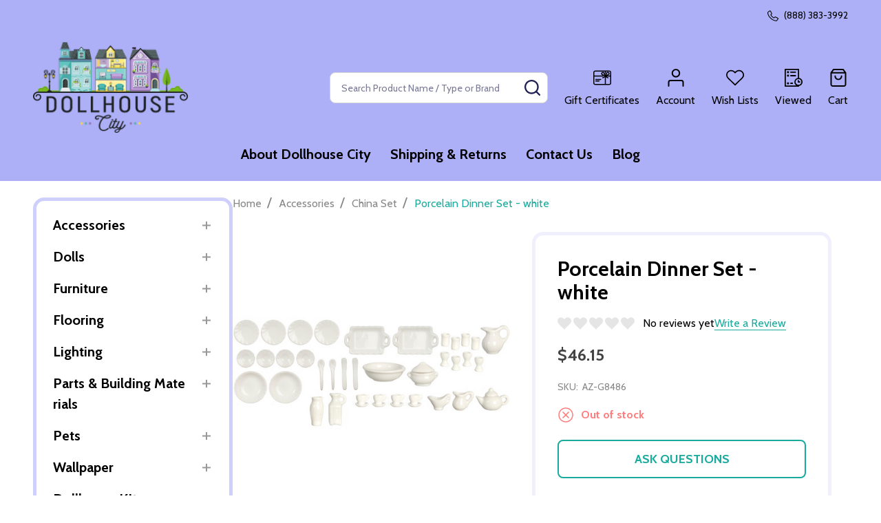

--- FILE ---
content_type: text/html; charset=UTF-8
request_url: https://dollhousecity.com/porcelain-dinner-set-white/
body_size: 25763
content:
    <!DOCTYPE html>
<html class="no-js" lang="en">
        <head>
        <title>Porcelain Dinner Set - white - Dollhouse City</title>
        <link rel="dns-prefetch preconnect" href="https://cdn11.bigcommerce.com/s-qeam5ezbsy" crossorigin><link rel="dns-prefetch preconnect" href="https://fonts.googleapis.com/" crossorigin><link rel="dns-prefetch preconnect" href="https://fonts.gstatic.com/" crossorigin>
        <meta property="product:price:amount" content="46.15" /><meta property="product:price:currency" content="USD" /><meta property="og:url" content="https://dollhousecity.com/porcelain-dinner-set-white/" /><meta property="og:site_name" content="Dollhouse City" /><meta name="keywords" content="Dollhouses, Dollhouse, Dollhouse Furniture, Dollhouse Kits, Miniatures, Miniature Kits"><link rel='canonical' href='https://dollhousecity.com/porcelain-dinner-set-white/' /><meta name='platform' content='bigcommerce.stencil' /><meta property="og:type" content="product" />
<meta property="og:title" content="Porcelain Dinner Set - white" />
<meta property="og:description" content="Dollhouse City offers a wide selection of Dollhouse Kits, Dollhouse Furniture, Dollhouse Accessories, and other Miniatures and accessories at everyday low prices." />
<meta property="og:image" content="https://cdn11.bigcommerce.com/s-qeam5ezbsy/products/7214/images/9786/G8486__67350.1606316549.500.750.jpg?c=2" />
<meta property="og:availability" content="oos" />
<meta property="pinterest:richpins" content="enabled" />
        
         

        <link href="https://cdn11.bigcommerce.com/r-098fe5f4938830d40a5d5433badac2d4c1c010f5/img/bc_favicon.ico" rel="shortcut icon">
        <meta name="viewport" content="width=device-width, initial-scale=1">

        <script nonce="">
            document.documentElement.className = document.documentElement.className.replace('no-js', 'js');
        </script>

        <script nonce="">
    function browserSupportsAllFeatures() {
        return window.Promise
            && window.fetch
            && window.URL
            && window.URLSearchParams
            && window.WeakMap
            // object-fit support
            && ('objectFit' in document.documentElement.style);
    }

    function loadScript(src) {
        var js = document.createElement('script');
        js.nonce = '';
        js.src = src;
        js.onerror = function () {
            console.error('Failed to load polyfill script ' + src);
        };
        document.head.appendChild(js);
    }

    if (!browserSupportsAllFeatures()) {
        loadScript('https://cdn11.bigcommerce.com/s-qeam5ezbsy/stencil/135061a0-4657-013e-2371-0620d3a600fe/dist/theme-bundle.polyfills.js');
    }
</script>
<!-- preload polyfill -->
<script nonce="">!function(n){"use strict";n.loadCSS||(n.loadCSS=function(){});var o=loadCSS.relpreload={};if(o.support=function(){var e;try{e=n.document.createElement("link").relList.supports("preload")}catch(t){e=!1}return function(){return e}}(),o.bindMediaToggle=function(t){var e=t.media||"all";function a(){t.addEventListener?t.removeEventListener("load",a):t.attachEvent&&t.detachEvent("onload",a),t.setAttribute("onload",null),t.media=e}t.addEventListener?t.addEventListener("load",a):t.attachEvent&&t.attachEvent("onload",a),setTimeout(function(){t.rel="stylesheet",t.media="only x"}),setTimeout(a,3e3)},o.poly=function(){if(!o.support())for(var t=n.document.getElementsByTagName("link"),e=0;e<t.length;e++){var a=t[e];"preload"!==a.rel||"style"!==a.getAttribute("as")||a.getAttribute("data-loadcss")||(a.setAttribute("data-loadcss",!0),o.bindMediaToggle(a))}},!o.support()){o.poly();var t=n.setInterval(o.poly,500);n.addEventListener?n.addEventListener("load",function(){o.poly(),n.clearInterval(t)}):n.attachEvent&&n.attachEvent("onload",function(){o.poly(),n.clearInterval(t)})}"undefined"!=typeof exports?exports.loadCSS=loadCSS:n.loadCSS=loadCSS}("undefined"!=typeof global?global:this);</script>
        <script nonce="">window.consentManagerTranslations = `{"locale":"en","locales":{"consent_manager.data_collection_warning":"en","consent_manager.accept_all_cookies":"en","consent_manager.gdpr_settings":"en","consent_manager.data_collection_preferences":"en","consent_manager.manage_data_collection_preferences":"en","consent_manager.use_data_by_cookies":"en","consent_manager.data_categories_table":"en","consent_manager.allow":"en","consent_manager.accept":"en","consent_manager.deny":"en","consent_manager.dismiss":"en","consent_manager.reject_all":"en","consent_manager.category":"en","consent_manager.purpose":"en","consent_manager.functional_category":"en","consent_manager.functional_purpose":"en","consent_manager.analytics_category":"en","consent_manager.analytics_purpose":"en","consent_manager.targeting_category":"en","consent_manager.advertising_category":"en","consent_manager.advertising_purpose":"en","consent_manager.essential_category":"en","consent_manager.esential_purpose":"en","consent_manager.yes":"en","consent_manager.no":"en","consent_manager.not_available":"en","consent_manager.cancel":"en","consent_manager.save":"en","consent_manager.back_to_preferences":"en","consent_manager.close_without_changes":"en","consent_manager.unsaved_changes":"en","consent_manager.by_using":"en","consent_manager.agree_on_data_collection":"en","consent_manager.change_preferences":"en","consent_manager.cancel_dialog_title":"en","consent_manager.privacy_policy":"en","consent_manager.allow_category_tracking":"en","consent_manager.disallow_category_tracking":"en"},"translations":{"consent_manager.data_collection_warning":"We use cookies (and other similar technologies) to collect data to improve your shopping experience.","consent_manager.accept_all_cookies":"Accept All Cookies","consent_manager.gdpr_settings":"Settings","consent_manager.data_collection_preferences":"Website Data Collection Preferences","consent_manager.manage_data_collection_preferences":"Manage Website Data Collection Preferences","consent_manager.use_data_by_cookies":" uses data collected by cookies and JavaScript libraries to improve your shopping experience.","consent_manager.data_categories_table":"The table below outlines how we use this data by category. To opt out of a category of data collection, select 'No' and save your preferences.","consent_manager.allow":"Allow","consent_manager.accept":"Accept","consent_manager.deny":"Deny","consent_manager.dismiss":"Dismiss","consent_manager.reject_all":"Reject all","consent_manager.category":"Category","consent_manager.purpose":"Purpose","consent_manager.functional_category":"Functional","consent_manager.functional_purpose":"Enables enhanced functionality, such as videos and live chat. If you do not allow these, then some or all of these functions may not work properly.","consent_manager.analytics_category":"Analytics","consent_manager.analytics_purpose":"Provide statistical information on site usage, e.g., web analytics so we can improve this website over time.","consent_manager.targeting_category":"Targeting","consent_manager.advertising_category":"Advertising","consent_manager.advertising_purpose":"Used to create profiles or personalize content to enhance your shopping experience.","consent_manager.essential_category":"Essential","consent_manager.esential_purpose":"Essential for the site and any requested services to work, but do not perform any additional or secondary function.","consent_manager.yes":"Yes","consent_manager.no":"No","consent_manager.not_available":"N/A","consent_manager.cancel":"Cancel","consent_manager.save":"Save","consent_manager.back_to_preferences":"Back to Preferences","consent_manager.close_without_changes":"You have unsaved changes to your data collection preferences. Are you sure you want to close without saving?","consent_manager.unsaved_changes":"You have unsaved changes","consent_manager.by_using":"By using our website, you're agreeing to our","consent_manager.agree_on_data_collection":"By using our website, you're agreeing to the collection of data as described in our ","consent_manager.change_preferences":"You can change your preferences at any time","consent_manager.cancel_dialog_title":"Are you sure you want to cancel?","consent_manager.privacy_policy":"Privacy Policy","consent_manager.allow_category_tracking":"Allow [CATEGORY_NAME] tracking","consent_manager.disallow_category_tracking":"Disallow [CATEGORY_NAME] tracking"}}`;</script>

        <script nonce="">
            window.lazySizesConfig = window.lazySizesConfig || {};
            window.lazySizesConfig.loadMode = 1;
        </script>
        <script async src="https://cdn11.bigcommerce.com/s-qeam5ezbsy/stencil/135061a0-4657-013e-2371-0620d3a600fe/dist/theme-bundle.head_async.js" nonce=""></script>

                <script nonce="">
                    (function() {
                        var fonts = ["Google_Cabin_400", "Google_Cabin_700"]
                            .reduce(function(_fonts, font) {
                                var m = font.match(/google_([^_]+)(_(.*))?$/i);
                                if (m) {
                                    _fonts.push([m[1], m[3]]);
                                }
                                return _fonts;
                            }, []);
                        var families = fonts.map(function(font) {
                            return 'family=' + font[0] + (font[1] ? ':wght@' + String(font[1]).replace(/,/g, ';') : '');
                        }).join('&');
                        function addLink(href, rel, crossorigin) {
                            var link = document.createElement('link');
                            link.href = href;
                            link.rel = rel;
                            if (crossorigin) {
                                link.crossOrigin = crossorigin;
                            }
                            document.head.appendChild(link);
                        }
                        addLink('https://fonts.googleapis.com', 'preconnect');
                        addLink('https://fonts.gstatic.com', 'preconnect', true);
                        addLink('https://fonts.googleapis.com/css2?' + families + '&display=swap', 'stylesheet');
                    })();
                </script>

            <link data-stencil-stylesheet href="https://cdn11.bigcommerce.com/s-qeam5ezbsy/stencil/135061a0-4657-013e-2371-0620d3a600fe/css/theme-a5cf3f40-55f8-013e-f421-6acd6b39a245.css" rel="stylesheet">
            <!-- Start Tracking Code for analytics_facebook -->

<script>
!function(f,b,e,v,n,t,s){if(f.fbq)return;n=f.fbq=function(){n.callMethod?n.callMethod.apply(n,arguments):n.queue.push(arguments)};if(!f._fbq)f._fbq=n;n.push=n;n.loaded=!0;n.version='2.0';n.queue=[];t=b.createElement(e);t.async=!0;t.src=v;s=b.getElementsByTagName(e)[0];s.parentNode.insertBefore(t,s)}(window,document,'script','https://connect.facebook.net/en_US/fbevents.js');

fbq('set', 'autoConfig', 'false', '1347934805263857');
fbq('dataProcessingOptions', ['LDU'], 0, 0);
fbq('init', '1347934805263857', {"external_id":"2f018444-8b8d-409c-ac77-3bc6ef955ceb"});
fbq('set', 'agent', 'bigcommerce', '1347934805263857');

function trackEvents() {
    var pathName = window.location.pathname;

    fbq('track', 'PageView', {}, "");

    // Search events start -- only fire if the shopper lands on the /search.php page
    if (pathName.indexOf('/search.php') === 0 && getUrlParameter('search_query')) {
        fbq('track', 'Search', {
            content_type: 'product_group',
            content_ids: [],
            search_string: getUrlParameter('search_query')
        });
    }
    // Search events end

    // Wishlist events start -- only fire if the shopper attempts to add an item to their wishlist
    if (pathName.indexOf('/wishlist.php') === 0 && getUrlParameter('added_product_id')) {
        fbq('track', 'AddToWishlist', {
            content_type: 'product_group',
            content_ids: []
        });
    }
    // Wishlist events end

    // Lead events start -- only fire if the shopper subscribes to newsletter
    if (pathName.indexOf('/subscribe.php') === 0 && getUrlParameter('result') === 'success') {
        fbq('track', 'Lead', {});
    }
    // Lead events end

    // Registration events start -- only fire if the shopper registers an account
    if (pathName.indexOf('/login.php') === 0 && getUrlParameter('action') === 'account_created') {
        fbq('track', 'CompleteRegistration', {}, "");
    }
    // Registration events end

    

    function getUrlParameter(name) {
        var cleanName = name.replace(/[\[]/, '\[').replace(/[\]]/, '\]');
        var regex = new RegExp('[\?&]' + cleanName + '=([^&#]*)');
        var results = regex.exec(window.location.search);
        return results === null ? '' : decodeURIComponent(results[1].replace(/\+/g, ' '));
    }
}

if (window.addEventListener) {
    window.addEventListener("load", trackEvents, false)
}
</script>
<noscript><img height="1" width="1" style="display:none" alt="null" src="https://www.facebook.com/tr?id=1347934805263857&ev=PageView&noscript=1&a=plbigcommerce1.2&eid="/></noscript>

<!-- End Tracking Code for analytics_facebook -->

<!-- Start Tracking Code for analytics_googleanalytics4 -->

<script data-cfasync="false" src="https://cdn11.bigcommerce.com/shared/js/google_analytics4_bodl_subscribers-358423becf5d870b8b603a81de597c10f6bc7699.js" integrity="sha256-gtOfJ3Avc1pEE/hx6SKj/96cca7JvfqllWA9FTQJyfI=" crossorigin="anonymous"></script>
<script data-cfasync="false">
  (function () {
    window.dataLayer = window.dataLayer || [];

    function gtag(){
        dataLayer.push(arguments);
    }

    function initGA4(event) {
         function setupGtag() {
            function configureGtag() {
                gtag('js', new Date());
                gtag('set', 'developer_id.dMjk3Nj', true);
                gtag('config', 'G-NHC8HGWN2K');
            }

            var script = document.createElement('script');

            script.src = 'https://www.googletagmanager.com/gtag/js?id=G-NHC8HGWN2K';
            script.async = true;
            script.onload = configureGtag;

            document.head.appendChild(script);
        }

        setupGtag();

        if (typeof subscribeOnBodlEvents === 'function') {
            subscribeOnBodlEvents('G-NHC8HGWN2K', false);
        }

        window.removeEventListener(event.type, initGA4);
    }

    

    var eventName = document.readyState === 'complete' ? 'consentScriptsLoaded' : 'DOMContentLoaded';
    window.addEventListener(eventName, initGA4, false);
  })()
</script>

<!-- End Tracking Code for analytics_googleanalytics4 -->

<!-- Start Tracking Code for analytics_siteverification -->

<meta name="google-site-verification" content="ydjnno_oUkpg4HYx9BFWWdruRyEnr4sKXQb5ZDlARgk" />
<meta name="google-site-verification" content="sb_sbN962zBWAw21HmQwc-biqFtHp7PjSdMXrK6UtHY" />
<meta name="facebook-domain-verification" content="4f8k3od5liyf1s5s23pyrohydq0sah" />

<!-- Event snippet for Sales conversion page -->
<script>
  gtag('event', 'conversion', {
      'send_to': 'AW-1012174716/fvVTCOTEupUYEPye0uID',
      'value': 1.0,
      'currency': 'USD',
      'transaction_id': ''
  });
</script>

<!-- Google tag (gtag.js) -->
<script async src="https://www.googletagmanager.com/gtag/js?id=AW-1012174716"></script>
<script>
  window.dataLayer = window.dataLayer || [];
  function gtag(){dataLayer.push(arguments);}
  gtag('js', new Date());

  gtag('config', 'AW-1012174716');
</script>

<!-- End Tracking Code for analytics_siteverification -->


<script type="text/javascript" src="https://checkout-sdk.bigcommerce.com/v1/loader.js" defer></script>
<script src="https://www.google.com/recaptcha/api.js" async defer></script>
<script type="text/javascript">
var BCData = {"product_attributes":{"sku":"AZ-G8486","upc":null,"mpn":null,"gtin":null,"weight":null,"base":true,"image":null,"price":{"without_tax":{"formatted":"$46.15","value":46.15,"currency":"USD"},"tax_label":"Tax","sale_price_without_tax":{"formatted":"$46.15","value":46.15,"currency":"USD"}},"out_of_stock_behavior":"label_option","out_of_stock_message":"Out of stock","available_modifier_values":[],"in_stock_attributes":[],"stock":0,"instock":false,"stock_message":"Out of stock","purchasable":true,"purchasing_message":"The selected product combination is currently unavailable.","call_for_price_message":null}};
</script>
<!-- Global site tag (gtag.js) - Google Ads: AW-1012174716 -->
<script async src="https://www.googletagmanager.com/gtag/js?id=AW-1012174716"></script>
<script>
  window.dataLayer = window.dataLayer || [];
  function gtag(){dataLayer.push(arguments);}
  gtag('js', new Date());

  gtag('config', 'AW-1012174716');
  gtag('set', 'developer_id.dMjk3Nj', true);
</script>
<!-- GA4 Code Start: View Product Content -->
<script>
  gtag('event', 'view_item', {
    send_to: 'AW-1012174716',
    ecomm_pagetype: 'product',
    currency: 'USD',
    items: [{
      id: 'AZ-G8486',
      name: 'Porcelain Dinner Set - white',
      quantity: 1,
      google_business_vertical: 'retail',
      currency: "USD",
      price: 46.15,
    }],
    value: 46.15,
  });
</script>

 <script data-cfasync="false" src="https://microapps.bigcommerce.com/bodl-events/1.9.4/index.js" integrity="sha256-Y0tDj1qsyiKBRibKllwV0ZJ1aFlGYaHHGl/oUFoXJ7Y=" nonce="" crossorigin="anonymous"></script>
 <script data-cfasync="false" nonce="">

 (function() {
    function decodeBase64(base64) {
       const text = atob(base64);
       const length = text.length;
       const bytes = new Uint8Array(length);
       for (let i = 0; i < length; i++) {
          bytes[i] = text.charCodeAt(i);
       }
       const decoder = new TextDecoder();
       return decoder.decode(bytes);
    }
    window.bodl = JSON.parse(decodeBase64("[base64]"));
 })()

 </script>

<script nonce="">
(function () {
    var xmlHttp = new XMLHttpRequest();

    xmlHttp.open('POST', 'https://bes.gcp.data.bigcommerce.com/nobot');
    xmlHttp.setRequestHeader('Content-Type', 'application/json');
    xmlHttp.send('{"store_id":"999358536","timezone_offset":"-5.0","timestamp":"2026-01-17T06:14:49.57485800Z","visit_id":"df61943d-d2a8-484c-aee3-f3064de2836f","channel_id":1}');
})();
</script>

        
        <link data-stencil-stylesheet href="https://cdn11.bigcommerce.com/s-qeam5ezbsy/stencil/135061a0-4657-013e-2371-0620d3a600fe/css/aos-a5cf3f40-55f8-013e-f421-6acd6b39a245.css" rel="preload" onload="this.onload=null;this.rel='stylesheet'" as="style">



            
            
            
            
            
            
            
            
            
            
            
        


        <!-- snippet location htmlhead -->

         
    </head>
    <body class="csscolumns supermarket-layout--left-sidebar
        
        supermarket-pageType--product
        supermarket-page--pages-product
        
        
        
        
        
        
        " id="topOfPage">

        <!-- snippet location header -->

        <svg data-src="https://cdn11.bigcommerce.com/s-qeam5ezbsy/stencil/135061a0-4657-013e-2371-0620d3a600fe/img/icon-sprite.svg" class="icons-svg-sprite"></svg>

        <header class="header" role="banner"  data-sticky-header>

    <div class="beautify__topHeader">
        <div class="container">
            <div class="_announce">
                <div data-content-region="header_top_announcement--global"></div>
            </div>
            <div class="_user">
                        <div class="_phone">
                            <a href="tel:(888) 383-3992" title="Call Us: (888) 383-3992">
                                <svg class="icon"><use href="#icon-phone2" /></svg>
                                <span class="_label">(888) 383-3992</span>
                            </a>
                        </div>
            </div>
        </div>
    </div>
    <div class="beautify__mainHeader _hasImg _left">
        <div class="container">
            <a href="#" class="mobileMenu-toggle" data-mobile-menu-toggle="menu">
                <span class="mobileMenu-toggleIcon"><span class="_icon"></span></span>
                <span class="_label sr-only">Menu</span>
            </a>

                <div class="header-logo _isImg">
    <a href="https://dollhousecity.com/" data-instantload='{"page":"home"}'>
            <div class="header-logo-image-container">
                <img class="header-logo-image" src="https://cdn11.bigcommerce.com/s-qeam5ezbsy/images/stencil/255x134/dollhouse_rgb_web_colors_255px_150px_transparent_background_1558973465__83408.original.png" srcset="https://cdn11.bigcommerce.com/s-qeam5ezbsy/images/stencil/400x134/dollhouse_rgb_web_colors_255px_150px_transparent_background_1558973465__83408.original.png 1x, https://cdn11.bigcommerce.com/s-qeam5ezbsy/images/stencil/800w/dollhouse_rgb_web_colors_255px_150px_transparent_background_1558973465__83408.original.png 2x" alt="Dollhouse City" title="Dollhouse City">
            </div>
</a>
</div>
                <div class="_searchBar" data-quick-search-bar>
    <div class="beautify__quickSearch is-open" data-prevent-quick-search-close>
    <!-- snippet location forms_search -->
    <form class="form" action="/search.php">
        <fieldset class="form-fieldset">
            <div class="form-field">
                <label class="is-srOnly" for="search_query">Search</label>
                <div class="form-prefixPostfix">
                    <input class="form-input" data-search-quick name="search_query" id="search_query" data-error-message="Search field cannot be empty." placeholder="Search Product Name / Type or Brand" autocomplete="off">
                    <button type="button" class="button _close" data-quick-search-close><svg class="icon"><use href="#icon-close"></use></svg><span class="sr-only">Close</span></button>
                    <button type="submit" class="button _submit"><svg class="icon"><use href="#icon-bs-search"></use></svg><span class="sr-only">Search</span></button>
                </div>
            </div>
        </fieldset>
    </form>
</div>
</div>                <ul class="navUser-section">
    <li class="navUser-item navUser-item--region">
        <div data-content-region="header_navuser--global"></div>
    </li>

    
        <li class="navUser-item navUser-item--phone u-hideDesktop">
            <a class="navUser-action" href="tel:(888) 383-3992" title="Call Us: (888) 383-3992">
                <svg class="icon"><use href="#icon-phone2" /></svg>
                <span class="_label">Call Us<span class="_phoneNumber">(888) 383-3992</span></span>
            </a>
        </li>


    <li class="navUser-item navUser-item--compare">
        <a class="navUser-action navUser-action--compare" href="/compare" title="Compare" data-compare-nav>
            <svg class="icon"><use href="#icon-compare" /></svg>
            <span class="_label">Compare <span class="countPill countPill--positive countPill--alt"></span></span>
            
        </a>
    </li>
    
        <li class="navUser-item navUser-item--giftCert">
            <a class="navUser-action navUser-action--giftCert" href="/giftcertificates.php" title="Gift Certificates">
                <svg class="icon"><use href="#icon-gift" /></svg>
                <span class="_label">Gift Certificates</span>
            </a>
        </li>

    <li class="navUser-item navUser-item--account">
        <a class="navUser-action navUser-action--account" href="/login.php" title="Account">
            <svg class="icon"><use href="#icon-user" /></svg>
            <span class="_label">Account</span>
        </a>
    </li>

    <li class="navUser-item navUser-item--wishlist">
        <a class="navUser-action navUser-action--wishlist" href="/wishlist.php" title="Wish Lists">
            <svg class="icon"><use href="#icon-heart2" /></svg>
            <span class="_label">Wish Lists</span>
        </a>
    </li>

    <li class="navUser-item navUser-item--recentlyViewed">
        <a class="navUser-action navUser-action--recentlyViewed" href="#recently-viewed" data-dropdown="recently-viewed-dropdown" data-options="align:right" title="Recently Viewed Products" style="display:none">
            <svg class="icon"><use href="#icon-recent-list" /></svg>
            <span class="_label">Viewed</span>
        </a>
        <div class="dropdown-menu" id="recently-viewed-dropdown" data-dropdown-content aria-hidden="true"></div>
    </li>

    <li class="navUser-item navUser-item--cart">
        <a
            class="navUser-action navUser-action--cart"
            data-cart-preview
            data-toggle="cart-preview-dropdown"
            href="/cart.php"
            title="Cart">
            <svg class="icon"><use href="#icon-cart2" /></svg>
            <span class="_label">Cart</span> <span class="countPill cart-quantity"></span>
        </a>
        <div class="previewCart-overlay"></div>
        <div class="dropdown-menu" id="cart-preview-dropdown" aria-hidden="true"></div>
    </li>
</ul>        </div>
    </div>

    <div class="navPages-container" id="menu" data-menu>
        <div class="container" id="bf-fix-menu-mobile">
            <nav class="navPages _hasMegamenu ">
    <ul class="navPages-list">

            
                    <li class="navPages-item navPages-item--page">
                        <a class="navPages-action" href="https://dollhousecity.com/about-dollhouse-city/" data-instantload data-current-category>About Dollhouse City</a>
                    </li>
                    <li class="navPages-item navPages-item--page">
                        <a class="navPages-action" href="https://dollhousecity.com/shipping-returns/" data-instantload data-current-category>Shipping &amp; Returns</a>
                    </li>
                    <li class="navPages-item navPages-item--page">
                        <a class="navPages-action" href="https://dollhousecity.com/contact-us/" data-instantload data-current-category>Contact Us</a>
                    </li>
                    <li class="navPages-item navPages-item--page">
                        <a class="navPages-action" href="https://dollhousecity.com/blog/" data-instantload data-current-category>Blog</a>
                    </li>

    </ul>

    <ul class="navPages-list navPages-list--user">
            <li class="navPages-item">
                <a class="navPages-action" href="/login.php">Sign In</a>
            </li>
                <li class="navPages-item">
                    <a class="navPages-action" href="/login.php?action=create_account">Register</a>
                </li>
    </ul>


    <ul class="navPages-list navPages-list--user">
            <li class="navPages-item">
                <a class="navPages-action" href="/giftcertificates.php">Gift Certificates</a>
            </li>

            <li class="navPages-item">
                <a class="navPages-action" href="tel:(888) 383-3992">Call Us: (888) 383-3992</a>
            </li>
    </ul>
</nav>


        </div>
    </div>

    <div data-content-region="header_navigation_bottom--global"></div>
</header>

<div class="dropdown dropdown--quickSearch" id="quickSearch" aria-hidden="true" tabindex="-1" data-prevent-quick-search-close>
    <div class="container">
        <div class="quickSearchSuggestions">
            <div class="_popular" data-papathemes-search-popular="Baby clothing,Baby accessories,Baby toys,Strollers,Mom gifts">
                <div class="_heading">Popular Search</div>
                <button type="button" class="button button--small button--link is-open" data-collapsible="#quickSearch-popular-list" aria-expanded="true">
                    <span class="on">Hide<svg class="icon"><use href="#icon-eye-open"></use></svg></span>
                    <span class="off">Show<svg class="icon"><use href="#icon-eye-close"></use></svg></span>
                </button>
                <ul id="quickSearch-popular-list" class="is-open" aria-hidden="false"></ul>
            </div>
            <div class="_recent" data-papathemes-search-history style="display: none;">
                <div class="_heading">Your Search History</div>
                <button type="button" class="button button--small button--link is-open" data-papathemes-delete-search-history>
                    <span class="on">Delete<svg class="icon"><use href="#icon-close"></use></svg></span>
                </button>
                <ul id="quickSearch-recently-list"></ul>
            </div>
        </div>
        <section class="quickSearchResults" data-bind="html: results"></section>
    </div>
</div>
<div class="papathemes-overlay"></div>

<div data-content-region="header_bottom--global"></div>
<div data-content-region="header_bottom"></div>        <div class="body" data-currency-code="USD">
        <div class="container body-container">
            <div class="body-sidebar">
                <div class="sidebarBlock sidebarBlock--categoryTree">
    <nav class="categoryTree" data-category-tree>
        <ul class="navPages-list">
                <li class="navPages-item navPages-item--id-28">
                        <a class="navPages-action-toggle" href="#"
        data-collapsible="navPages-28-categoryTree">
        <span class="_more"><span class="is-srOnly">More</span><svg class="icon"><use href="#icon-add"></use></svg></span>
        <span class="_less"><span class="is-srOnly">Back</span><svg class="icon"><use href="#icon-minus"></use></svg></span>
    </a>
    <a class="navPages-action has-subMenu" href="https://dollhousecity.com/dollhouse-accessories/" href="https://dollhousecity.com/dollhouse-accessories/" >Accessories</a>
    <a class="navPages-action-toggle-desktop" href="#" data-collapsible="navPages-28-categoryTree" title="More">
        <svg class="icon _accordion-indicator toggleLink-text toggleLink-text--off">
            <use href="#icon-add" />
        </svg>
        <svg class="icon _accordion-indicator toggleLink-text toggleLink-text--on">
            <use href="#icon-minus" />
        </svg>
    </a>
    <div class="navPage-subMenu" id="navPages-28-categoryTree">
        <ul class="navPage-subMenu-list">
                <li class="navPage-subMenu-item">
                        <a class="navPage-subMenu-action" href="https://dollhousecity.com/rusty-garden-items/" >&quot;Rusty&quot; Garden Items</a>
                </li>
                <li class="navPage-subMenu-item">
                        <a class="navPage-subMenu-action" href="https://dollhousecity.com/accessory-kit/" >accessory kit</a>
                </li>
                <li class="navPage-subMenu-item">
                        <a class="navPage-subMenu-action" href="https://dollhousecity.com/basket-containers/" >Basket &amp; Containers</a>
                </li>
                <li class="navPage-subMenu-item">
                        <a class="navPage-subMenu-action" href="https://dollhousecity.com/bathroom-accessories/" >Bathroom Accessories</a>
                </li>
                <li class="navPage-subMenu-item">
                        <a class="navPage-subMenu-action" href="https://dollhousecity.com/beddings/" >Beddings</a>
                </li>
                <li class="navPage-subMenu-item">
                        <a class="navPage-subMenu-action" href="https://dollhousecity.com/books/" >Books</a>
                </li>
                <li class="navPage-subMenu-item">
                        <a class="navPage-subMenu-action" href="https://dollhousecity.com/bottles/" >Bottles</a>
                </li>
                <li class="navPage-subMenu-item">
                        <a class="navPage-subMenu-action" href="https://dollhousecity.com/bowls/" >Bowls</a>
                </li>
                <li class="navPage-subMenu-item">
                        <a class="navPage-subMenu-action" href="https://dollhousecity.com/cameras/" >Cameras</a>
                </li>
                <li class="navPage-subMenu-item">
                        <a class="navPage-subMenu-action" href="https://dollhousecity.com/candy-dishes/" >Candy Dishes</a>
                </li>
                <li class="navPage-subMenu-item">
                        <a class="navPage-subMenu-action" href="https://dollhousecity.com/candy-machine/" >Candy Machine</a>
                </li>
                <li class="navPage-subMenu-item">
                        <a class="navPage-subMenu-action" href="https://dollhousecity.com/candy-machines/" >Candy Machines</a>
                </li>
                <li class="navPage-subMenu-item">
                        <a class="navPage-subMenu-action" href="https://dollhousecity.com/canning-jars/" >Canning Jars</a>
                </li>
                <li class="navPage-subMenu-item">
                        <a class="navPage-subMenu-action" href="https://dollhousecity.com/cannisters-jugs/" >Cannisters &amp; Jugs</a>
                </li>
                <li class="navPage-subMenu-item">
                        <a class="navPage-subMenu-action" href="https://dollhousecity.com/china-set/" >China Set</a>
                </li>
                <li class="navPage-subMenu-item">
                        <a class="navPage-subMenu-action" href="https://dollhousecity.com/clocks/" >Clocks</a>
                </li>
                <li class="navPage-subMenu-item">
                        <a class="navPage-subMenu-action" href="https://dollhousecity.com/closet/" >Closet</a>
                </li>
                <li class="navPage-subMenu-item">
                        <a class="navPage-subMenu-action" href="https://dollhousecity.com/clothing/" >Clothing</a>
                </li>
                <li class="navPage-subMenu-item">
                        <a class="navPage-subMenu-action" href="https://dollhousecity.com/coffee-tea/" >Coffee &amp; Tea</a>
                </li>
                <li class="navPage-subMenu-item">
                        <a class="navPage-subMenu-action" href="https://dollhousecity.com/computers/" >Computers</a>
                </li>
                <li class="navPage-subMenu-item">
                        <a class="navPage-subMenu-action" href="https://dollhousecity.com/crates/" >Crates</a>
                </li>
                <li class="navPage-subMenu-item">
                        <a class="navPage-subMenu-action" href="https://dollhousecity.com/cup/" >Cup</a>
                </li>
                <li class="navPage-subMenu-item">
                        <a class="navPage-subMenu-action" href="https://dollhousecity.com/curtains/" >Curtains</a>
                </li>
                <li class="navPage-subMenu-item">
                        <a class="navPage-subMenu-action" href="https://dollhousecity.com/decor/" >Décor</a>
                </li>
                <li class="navPage-subMenu-item">
                        <a class="navPage-subMenu-action" href="https://dollhousecity.com/decorated-plates/" >Decorated Plates</a>
                </li>
                <li class="navPage-subMenu-item">
                        <a class="navPage-subMenu-action" href="https://dollhousecity.com/depression-dish/" >Depression Dish</a>
                </li>
                <li class="navPage-subMenu-item">
                        <a class="navPage-subMenu-action" href="https://dollhousecity.com/desk-accesories/" >Desk Accesories</a>
                </li>
                <li class="navPage-subMenu-item">
                        <a class="navPage-subMenu-action" href="https://dollhousecity.com/dining/" >Dining</a>
                </li>
                <li class="navPage-subMenu-item">
                        <a class="navPage-subMenu-action" href="https://dollhousecity.com/dining-room-accessories/" >Dining Room Accessories</a>
                </li>
                <li class="navPage-subMenu-item">
                        <a class="navPage-subMenu-action" href="https://dollhousecity.com/dinner-bells/" >Dinner Bells</a>
                </li>
                <li class="navPage-subMenu-item">
                        <a class="navPage-subMenu-action" href="https://dollhousecity.com/dinnerware/" >Dinnerware</a>
                </li>
                <li class="navPage-subMenu-item">
                        <a class="navPage-subMenu-action" href="https://dollhousecity.com/dish/" >Dish</a>
                </li>
                <li class="navPage-subMenu-item">
                        <a class="navPage-subMenu-action" href="https://dollhousecity.com/dishes/" >Dishes</a>
                </li>
                <li class="navPage-subMenu-item">
                        <a class="navPage-subMenu-action" href="https://dollhousecity.com/electrical/" >Electrical</a>
                </li>
                <li class="navPage-subMenu-item">
                        <a class="navPage-subMenu-action" href="https://dollhousecity.com/entry-way/" >Entry Way</a>
                </li>
                <li class="navPage-subMenu-item">
                        <a class="navPage-subMenu-action" href="https://dollhousecity.com/eyewear/" >Eyewear</a>
                </li>
                <li class="navPage-subMenu-item">
                        <a class="navPage-subMenu-action" href="https://dollhousecity.com/fireplace-accessories-1/" >Fireplace &amp; Accessories</a>
                </li>
                <li class="navPage-subMenu-item">
                        <a class="navPage-subMenu-action" href="https://dollhousecity.com/food/" >Food</a>
                </li>
                <li class="navPage-subMenu-item">
                        <a class="navPage-subMenu-action" href="https://dollhousecity.com/gardens-accessories/" >Gardens Accessories</a>
                </li>
                <li class="navPage-subMenu-item">
                        <a class="navPage-subMenu-action" href="https://dollhousecity.com/glass-cannisters-jars-jugs/" >Glass Cannisters, Jars &amp; Jugs</a>
                </li>
                <li class="navPage-subMenu-item">
                        <a class="navPage-subMenu-action" href="https://dollhousecity.com/glassware/" >Glassware</a>
                </li>
                <li class="navPage-subMenu-item">
                        <a class="navPage-subMenu-action" href="https://dollhousecity.com/holiday-items/" >Holiday Items</a>
                </li>
                <li class="navPage-subMenu-item">
                        <a class="navPage-subMenu-action" href="https://dollhousecity.com/home-safety/" >Home &amp; Safety</a>
                </li>
                <li class="navPage-subMenu-item">
                        <a class="navPage-subMenu-action" href="https://dollhousecity.com/hunting-trophies/" >Hunting Trophies</a>
                </li>
                <li class="navPage-subMenu-item">
                        <a class="navPage-subMenu-action" href="https://dollhousecity.com/irons-ironing-boards/" >Irons &amp; Ironing Boards</a>
                </li>
                <li class="navPage-subMenu-item">
                        <a class="navPage-subMenu-action" href="https://dollhousecity.com/kitchen/" >Kitchen</a>
                </li>
                <li class="navPage-subMenu-item">
                        <a class="navPage-subMenu-action" href="https://dollhousecity.com/kitchen-accessories/" >Kitchen Accessories</a>
                </li>
                <li class="navPage-subMenu-item">
                        <a class="navPage-subMenu-action" href="https://dollhousecity.com/kitchen-appliances/" >Kitchen Appliances</a>
                </li>
                <li class="navPage-subMenu-item">
                        <a class="navPage-subMenu-action" href="https://dollhousecity.com/kitchen-utensils/" >Kitchen Utensils</a>
                </li>
                <li class="navPage-subMenu-item">
                        <a class="navPage-subMenu-action" href="https://dollhousecity.com/laundry-sewing/" >Laundry &amp; Sewing</a>
                </li>
                <li class="navPage-subMenu-item">
                        <a class="navPage-subMenu-action" href="https://dollhousecity.com/luggage/" >Luggage</a>
                </li>
                <li class="navPage-subMenu-item">
                        <a class="navPage-subMenu-action" href="https://dollhousecity.com/magazines/" >Magazines</a>
                </li>
                <li class="navPage-subMenu-item">
                        <a class="navPage-subMenu-action" href="https://dollhousecity.com/mail-money-office/" >Mail, Money &amp; Office</a>
                </li>
                <li class="navPage-subMenu-item">
                        <a class="navPage-subMenu-action" href="https://dollhousecity.com/matching-place-settings/" >Matching Place Settings</a>
                </li>
                <li class="navPage-subMenu-item">
                        <a class="navPage-subMenu-action" href="https://dollhousecity.com/mirrors/" >Mirrors</a>
                </li>
                <li class="navPage-subMenu-item">
                        <a class="navPage-subMenu-action" href="https://dollhousecity.com/musical-equipment/" >Musical Equipment</a>
                </li>
                <li class="navPage-subMenu-item">
                        <a class="navPage-subMenu-action" href="https://dollhousecity.com/newspapers/" >Newspapers</a>
                </li>
                <li class="navPage-subMenu-item">
                        <a class="navPage-subMenu-action" href="https://dollhousecity.com/nursery-and-children/" >Nursery and Children</a>
                </li>
                <li class="navPage-subMenu-item">
                        <a class="navPage-subMenu-action" href="https://dollhousecity.com/nursey-children/" >Nursey &amp; Children</a>
                </li>
                <li class="navPage-subMenu-item">
                        <a class="navPage-subMenu-action" href="https://dollhousecity.com/other-3/" >Other</a>
                </li>
                <li class="navPage-subMenu-item">
                        <a class="navPage-subMenu-action" href="https://dollhousecity.com/outdooor/" >Outdooor</a>
                </li>
                <li class="navPage-subMenu-item">
                        <a class="navPage-subMenu-action" href="https://dollhousecity.com/outdoor/" >Outdoor</a>
                </li>
                <li class="navPage-subMenu-item">
                        <a class="navPage-subMenu-action" href="https://dollhousecity.com/outdoor-accessories/" >Outdoor Accessories</a>
                </li>
                <li class="navPage-subMenu-item">
                        <a class="navPage-subMenu-action" href="https://dollhousecity.com/painting-supplies/" >Painting Supplies</a>
                </li>
                <li class="navPage-subMenu-item">
                        <a class="navPage-subMenu-action" href="https://dollhousecity.com/pamphlets/" >Pamphlets</a>
                </li>
                <li class="navPage-subMenu-item">
                        <a class="navPage-subMenu-action" href="https://dollhousecity.com/perfume/" >Perfume</a>
                </li>
                <li class="navPage-subMenu-item">
                        <a class="navPage-subMenu-action" href="https://dollhousecity.com/phones/" >Phones</a>
                </li>
                <li class="navPage-subMenu-item">
                        <a class="navPage-subMenu-action" href="https://dollhousecity.com/picture-frames/" >Picture Frames</a>
                </li>
                <li class="navPage-subMenu-item">
                        <a class="navPage-subMenu-action" href="https://dollhousecity.com/plates-glassess/" >Plates &amp; Glassess</a>
                </li>
                <li class="navPage-subMenu-item">
                        <a class="navPage-subMenu-action" href="https://dollhousecity.com/plugs/" >Plugs</a>
                </li>
                <li class="navPage-subMenu-item">
                        <a class="navPage-subMenu-action" href="https://dollhousecity.com/punch/" >Punch</a>
                </li>
                <li class="navPage-subMenu-item">
                        <a class="navPage-subMenu-action" href="https://dollhousecity.com/school-supplies-equipment/" >School Supplies &amp; Equipment</a>
                </li>
                <li class="navPage-subMenu-item">
                        <a class="navPage-subMenu-action" href="https://dollhousecity.com/seeds-plant-food/" >Seeds &amp; Plant Food</a>
                </li>
                <li class="navPage-subMenu-item">
                        <a class="navPage-subMenu-action" href="https://dollhousecity.com/signs/" >Signs</a>
                </li>
                <li class="navPage-subMenu-item">
                        <a class="navPage-subMenu-action" href="https://dollhousecity.com/smoking/" >Smoking</a>
                </li>
                <li class="navPage-subMenu-item">
                        <a class="navPage-subMenu-action" href="https://dollhousecity.com/sports-equipment/" >Sports Equipment</a>
                </li>
                <li class="navPage-subMenu-item">
                        <a class="navPage-subMenu-action" href="https://dollhousecity.com/toys/" >Toys</a>
                </li>
                <li class="navPage-subMenu-item">
                        <a class="navPage-subMenu-action" href="https://dollhousecity.com/trays/" >Trays</a>
                </li>
                <li class="navPage-subMenu-item">
                        <a class="navPage-subMenu-action" href="https://dollhousecity.com/vases/" >Vases</a>
                </li>
                <li class="navPage-subMenu-item">
                        <a class="navPage-subMenu-action" href="https://dollhousecity.com/videos/" >Videos</a>
                </li>
                <li class="navPage-subMenu-item">
                        <a class="navPage-subMenu-action" href="https://dollhousecity.com/wall/" >Wall</a>
                </li>
                <li class="navPage-subMenu-item">
                        <a class="navPage-subMenu-action" href="https://dollhousecity.com/western-guns/" >Western &amp; Guns</a>
                </li>
        </ul>
    </div>

                </li>
                <li class="navPages-item navPages-item--id-30">
                        <a class="navPages-action-toggle" href="#"
        data-collapsible="navPages-30-categoryTree">
        <span class="_more"><span class="is-srOnly">More</span><svg class="icon"><use href="#icon-add"></use></svg></span>
        <span class="_less"><span class="is-srOnly">Back</span><svg class="icon"><use href="#icon-minus"></use></svg></span>
    </a>
    <a class="navPages-action has-subMenu" href="https://dollhousecity.com/dollhouse-dolls/" href="https://dollhousecity.com/dollhouse-dolls/" >Dolls</a>
    <a class="navPages-action-toggle-desktop" href="#" data-collapsible="navPages-30-categoryTree" title="More">
        <svg class="icon _accordion-indicator toggleLink-text toggleLink-text--off">
            <use href="#icon-add" />
        </svg>
        <svg class="icon _accordion-indicator toggleLink-text toggleLink-text--on">
            <use href="#icon-minus" />
        </svg>
    </a>
    <div class="navPage-subMenu" id="navPages-30-categoryTree">
        <ul class="navPage-subMenu-list">
                <li class="navPage-subMenu-item">
                        <a class="navPage-subMenu-action" href="https://dollhousecity.com/accessories/" >Accessories</a>
                </li>
                <li class="navPage-subMenu-item">
                        <a class="navPage-subMenu-action" href="https://dollhousecity.com/clothing-1/" >Clothing</a>
                </li>
                <li class="navPage-subMenu-item">
                        <a class="navPage-subMenu-action" href="https://dollhousecity.com/doll-accessories/" >Doll Accessories</a>
                </li>
                <li class="navPage-subMenu-item">
                        <a class="navPage-subMenu-action" href="https://dollhousecity.com/doll-clothing/" >Doll Clothing</a>
                </li>
                <li class="navPage-subMenu-item">
                        <a class="navPage-subMenu-action" href="https://dollhousecity.com/doll-clothing-accessories/" >Doll Clothing Accessories</a>
                </li>
                <li class="navPage-subMenu-item">
                        <a class="navPage-subMenu-action" href="https://dollhousecity.com/footwear/" >Footwear</a>
                </li>
                <li class="navPage-subMenu-item">
                        <a class="navPage-subMenu-action" href="https://dollhousecity.com/polyresin/" >Polyresin</a>
                </li>
                <li class="navPage-subMenu-item">
                        <a class="navPage-subMenu-action" href="https://dollhousecity.com/porcelain/" >Porcelain</a>
                </li>
                <li class="navPage-subMenu-item">
                        <a class="navPage-subMenu-action" href="https://dollhousecity.com/vinyl/" >Vinyl</a>
                </li>
                <li class="navPage-subMenu-item">
                        <a class="navPage-subMenu-action" href="https://dollhousecity.com/vinyl-plastic/" >Vinyl &amp; plastic</a>
                </li>
        </ul>
    </div>

                </li>
                <li class="navPages-item navPages-item--id-24">
                        <a class="navPages-action-toggle" href="#"
        data-collapsible="navPages-24-categoryTree">
        <span class="_more"><span class="is-srOnly">More</span><svg class="icon"><use href="#icon-add"></use></svg></span>
        <span class="_less"><span class="is-srOnly">Back</span><svg class="icon"><use href="#icon-minus"></use></svg></span>
    </a>
    <a class="navPages-action has-subMenu" href="https://dollhousecity.com/dollhouse-furniture/" href="https://dollhousecity.com/dollhouse-furniture/" >Furniture</a>
    <a class="navPages-action-toggle-desktop" href="#" data-collapsible="navPages-24-categoryTree" title="More">
        <svg class="icon _accordion-indicator toggleLink-text toggleLink-text--off">
            <use href="#icon-add" />
        </svg>
        <svg class="icon _accordion-indicator toggleLink-text toggleLink-text--on">
            <use href="#icon-minus" />
        </svg>
    </a>
    <div class="navPage-subMenu" id="navPages-24-categoryTree">
        <ul class="navPage-subMenu-list">
                <li class="navPage-subMenu-item">
                        <a class="navPage-subMenu-action" href="https://dollhousecity.com/dollhouse-furniture/dollhouse-bathroom/" >Dollhouse Bathroom</a>
                </li>
                <li class="navPage-subMenu-item">
                        <a class="navPage-subMenu-action" href="https://dollhousecity.com/dollhouse-bedroom/" >Dollhouse Bedroom</a>
                </li>
                <li class="navPage-subMenu-item">
                        <a class="navPage-subMenu-action" href="https://dollhousecity.com/dollhouse-furniture/dollhouse-bedroom-furniture/" >Dollhouse Bedroom Furniture</a>
                </li>
                <li class="navPage-subMenu-item">
                        <a class="navPage-subMenu-action" href="https://dollhousecity.com/dollhouse-business/" >Dollhouse Business</a>
                </li>
                <li class="navPage-subMenu-item">
                        <a class="navPage-subMenu-action" href="https://dollhousecity.com/dollhouse-furniture/dollhouse-dining-room/" >Dollhouse Dining Room</a>
                </li>
                <li class="navPage-subMenu-item">
                        <a class="navPage-subMenu-action" href="https://dollhousecity.com/dollhouse-fireplaces/" >Dollhouse Fireplaces</a>
                </li>
                <li class="navPage-subMenu-item">
                        <a class="navPage-subMenu-action" href="https://dollhousecity.com/dollhouse-furniture-kits/" >Dollhouse Furniture Kits</a>
                </li>
                <li class="navPage-subMenu-item">
                        <a class="navPage-subMenu-action" href="https://dollhousecity.com/dollhouse-game-room-bar/" >Dollhouse Game Room &amp; Bar</a>
                </li>
                <li class="navPage-subMenu-item">
                        <a class="navPage-subMenu-action" href="https://dollhousecity.com/dollhouse-home-office-library/" >Dollhouse Home Office &amp; Library</a>
                </li>
                <li class="navPage-subMenu-item">
                        <a class="navPage-subMenu-action" href="https://dollhousecity.com/dollhouse-furniture/dollhouse-kitchen/" >Dollhouse Kitchen</a>
                </li>
                <li class="navPage-subMenu-item">
                        <a class="navPage-subMenu-action" href="https://dollhousecity.com/dollhouse-laundry-sewing/" >Dollhouse Laundry &amp; Sewing</a>
                </li>
                <li class="navPage-subMenu-item">
                        <a class="navPage-subMenu-action" href="https://dollhousecity.com/dollhouse-furniture/dollhouse-laundry-and-sewing-room/" >Dollhouse Laundry and Sewing Room</a>
                </li>
                <li class="navPage-subMenu-item">
                        <a class="navPage-subMenu-action" href="https://dollhousecity.com/dollhouse-furniture/dollhouse-living-room/" >Dollhouse Living Room</a>
                </li>
                <li class="navPage-subMenu-item">
                        <a class="navPage-subMenu-action" href="https://dollhousecity.com/dollhouse-furniture/dollhouse-music-and-game-room/" >Dollhouse Music and Game Room</a>
                </li>
                <li class="navPage-subMenu-item">
                        <a class="navPage-subMenu-action" href="https://dollhousecity.com/dollhouse-music-room/" >Dollhouse Music Room</a>
                </li>
                <li class="navPage-subMenu-item">
                        <a class="navPage-subMenu-action" href="https://dollhousecity.com/dollhouse-furniture/dollhouse-nursery/" >Dollhouse Nursery</a>
                </li>
                <li class="navPage-subMenu-item">
                        <a class="navPage-subMenu-action" href="https://dollhousecity.com/dollhouse-nursery-childrens-room/" >Dollhouse Nursery &amp; Children&#x27;s Room</a>
                </li>
                <li class="navPage-subMenu-item">
                        <a class="navPage-subMenu-action" href="https://dollhousecity.com/dollhouse-furniture/dollhouse-office-and-library/" >Dollhouse Office and Library</a>
                </li>
                <li class="navPage-subMenu-item">
                        <a class="navPage-subMenu-action" href="https://dollhousecity.com/dollhouse-other/" >Dollhouse Other</a>
                </li>
                <li class="navPage-subMenu-item">
                        <a class="navPage-subMenu-action" href="https://dollhousecity.com/dollhouse-outdoor/" >Dollhouse Outdoor</a>
                </li>
                <li class="navPage-subMenu-item">
                        <a class="navPage-subMenu-action" href="https://dollhousecity.com/dollhouse-furniture/dollhouse-outdoor-porch-patio/" >Dollhouse Outdoor, Porch &amp; Patio</a>
                </li>
                <li class="navPage-subMenu-item">
                        <a class="navPage-subMenu-action" href="https://dollhousecity.com/dollhouse-patio/" >Dollhouse Patio</a>
                </li>
                <li class="navPage-subMenu-item">
                        <a class="navPage-subMenu-action" href="https://dollhousecity.com/other-5/" >Other</a>
                </li>
                <li class="navPage-subMenu-item">
                        <a class="navPage-subMenu-action" href="https://dollhousecity.com/specialty-chairs/" >specialty chairs</a>
                </li>
                <li class="navPage-subMenu-item">
                        <a class="navPage-subMenu-action" href="https://dollhousecity.com/unfinished/" >unfinished</a>
                </li>
        </ul>
    </div>

                </li>
                <li class="navPages-item navPages-item--id-56">
                        <a class="navPages-action-toggle" href="#"
        data-collapsible="navPages-56-categoryTree">
        <span class="_more"><span class="is-srOnly">More</span><svg class="icon"><use href="#icon-add"></use></svg></span>
        <span class="_less"><span class="is-srOnly">Back</span><svg class="icon"><use href="#icon-minus"></use></svg></span>
    </a>
    <a class="navPages-action has-subMenu" href="https://dollhousecity.com/dollhouse-flooring/" href="https://dollhousecity.com/dollhouse-flooring/" >Flooring</a>
    <a class="navPages-action-toggle-desktop" href="#" data-collapsible="navPages-56-categoryTree" title="More">
        <svg class="icon _accordion-indicator toggleLink-text toggleLink-text--off">
            <use href="#icon-add" />
        </svg>
        <svg class="icon _accordion-indicator toggleLink-text toggleLink-text--on">
            <use href="#icon-minus" />
        </svg>
    </a>
    <div class="navPage-subMenu" id="navPages-56-categoryTree">
        <ul class="navPage-subMenu-list">
                <li class="navPage-subMenu-item">
                        <a class="navPage-subMenu-action" href="https://dollhousecity.com/brick/" >Brick</a>
                </li>
                <li class="navPage-subMenu-item">
                        <a class="navPage-subMenu-action" href="https://dollhousecity.com/carpet/" >Carpet</a>
                </li>
                <li class="navPage-subMenu-item">
                        <a class="navPage-subMenu-action" href="https://dollhousecity.com/other-4/" >Other</a>
                </li>
                <li class="navPage-subMenu-item">
                        <a class="navPage-subMenu-action" href="https://dollhousecity.com/rug/" >Rug</a>
                </li>
                <li class="navPage-subMenu-item">
                        <a class="navPage-subMenu-action" href="https://dollhousecity.com/tile-flooring/" >Tile Flooring</a>
                </li>
                <li class="navPage-subMenu-item">
                        <a class="navPage-subMenu-action" href="https://dollhousecity.com/wood/" >Wood</a>
                </li>
        </ul>
    </div>

                </li>
                <li class="navPages-item navPages-item--id-58">
                        <a class="navPages-action-toggle" href="#"
        data-collapsible="navPages-58-categoryTree">
        <span class="_more"><span class="is-srOnly">More</span><svg class="icon"><use href="#icon-add"></use></svg></span>
        <span class="_less"><span class="is-srOnly">Back</span><svg class="icon"><use href="#icon-minus"></use></svg></span>
    </a>
    <a class="navPages-action has-subMenu" href="https://dollhousecity.com/dollhouse-lighting/" href="https://dollhousecity.com/dollhouse-lighting/" >Lighting</a>
    <a class="navPages-action-toggle-desktop" href="#" data-collapsible="navPages-58-categoryTree" title="More">
        <svg class="icon _accordion-indicator toggleLink-text toggleLink-text--off">
            <use href="#icon-add" />
        </svg>
        <svg class="icon _accordion-indicator toggleLink-text toggleLink-text--on">
            <use href="#icon-minus" />
        </svg>
    </a>
    <div class="navPage-subMenu" id="navPages-58-categoryTree">
        <ul class="navPage-subMenu-list">
                <li class="navPage-subMenu-item">
                        <a class="navPage-subMenu-action" href="https://dollhousecity.com/candles-candelabras/" >Candles &amp; Candelabras</a>
                </li>
                <li class="navPage-subMenu-item">
                        <a class="navPage-subMenu-action" href="https://dollhousecity.com/candlesticks-candelabras/" >Candlesticks &amp; Candelabras</a>
                </li>
                <li class="navPage-subMenu-item">
                        <a class="navPage-subMenu-action" href="https://dollhousecity.com/ceiling-fans/" >Ceiling Fans</a>
                </li>
                <li class="navPage-subMenu-item">
                        <a class="navPage-subMenu-action" href="https://dollhousecity.com/ceiling-lamps/" >Ceiling Lamps</a>
                </li>
                <li class="navPage-subMenu-item">
                        <a class="navPage-subMenu-action" href="https://dollhousecity.com/ceiling-lights/" >Ceiling Lights</a>
                </li>
                <li class="navPage-subMenu-item">
                        <a class="navPage-subMenu-action" href="https://dollhousecity.com/ceilings-fans/" >Ceilings Fans</a>
                </li>
                <li class="navPage-subMenu-item">
                        <a class="navPage-subMenu-action" href="https://dollhousecity.com/chandeliers/" >Chandeliers</a>
                </li>
                <li class="navPage-subMenu-item">
                        <a class="navPage-subMenu-action" href="https://dollhousecity.com/floor-table-lamps/" >Floor &amp; Table Lamps</a>
                </li>
                <li class="navPage-subMenu-item">
                        <a class="navPage-subMenu-action" href="https://dollhousecity.com/hanging-lamps/" >Hanging Lamps</a>
                </li>
                <li class="navPage-subMenu-item">
                        <a class="navPage-subMenu-action" href="https://dollhousecity.com/lighting-equiment/" >Lighting Equiment</a>
                </li>
                <li class="navPage-subMenu-item">
                        <a class="navPage-subMenu-action" href="https://dollhousecity.com/lighting-equipment/" >Lighting Equipment</a>
                </li>
                <li class="navPage-subMenu-item">
                        <a class="navPage-subMenu-action" href="https://dollhousecity.com/other-6/" >Other</a>
                </li>
                <li class="navPage-subMenu-item">
                        <a class="navPage-subMenu-action" href="https://dollhousecity.com/pendant-lights/" >Pendant Lights</a>
                </li>
                <li class="navPage-subMenu-item">
                        <a class="navPage-subMenu-action" href="https://dollhousecity.com/sconce/" >sconce</a>
                </li>
                <li class="navPage-subMenu-item">
                        <a class="navPage-subMenu-action" href="https://dollhousecity.com/small-ceiling-mounted/" >Small Ceiling Mounted</a>
                </li>
        </ul>
    </div>

                </li>
                <li class="navPages-item navPages-item--id-42">
                        <a class="navPages-action-toggle" href="#"
        data-collapsible="navPages-42-categoryTree">
        <span class="_more"><span class="is-srOnly">More</span><svg class="icon"><use href="#icon-add"></use></svg></span>
        <span class="_less"><span class="is-srOnly">Back</span><svg class="icon"><use href="#icon-minus"></use></svg></span>
    </a>
    <a class="navPages-action has-subMenu" href="https://dollhousecity.com/parts-building-materials/" href="https://dollhousecity.com/parts-building-materials/" >Parts &amp; Building Materials</a>
    <a class="navPages-action-toggle-desktop" href="#" data-collapsible="navPages-42-categoryTree" title="More">
        <svg class="icon _accordion-indicator toggleLink-text toggleLink-text--off">
            <use href="#icon-add" />
        </svg>
        <svg class="icon _accordion-indicator toggleLink-text toggleLink-text--on">
            <use href="#icon-minus" />
        </svg>
    </a>
    <div class="navPage-subMenu" id="navPages-42-categoryTree">
        <ul class="navPage-subMenu-list">
                <li class="navPage-subMenu-item">
                        <a class="navPage-subMenu-action" href="https://dollhousecity.com/apex-trims-brackets/" >Apex Trims &amp; Brackets</a>
                </li>
                <li class="navPage-subMenu-item">
                        <a class="navPage-subMenu-action" href="https://dollhousecity.com/building-hardware/" >Building Hardware</a>
                </li>
                <li class="navPage-subMenu-item">
                        <a class="navPage-subMenu-action" href="https://dollhousecity.com/building-harware/" >Building Harware</a>
                </li>
                <li class="navPage-subMenu-item">
                        <a class="navPage-subMenu-action" href="https://dollhousecity.com/ceiling-trim/" >Ceiling Trim</a>
                </li>
                <li class="navPage-subMenu-item">
                        <a class="navPage-subMenu-action" href="https://dollhousecity.com/decorative-trim/" >Decorative Trim</a>
                </li>
                <li class="navPage-subMenu-item">
                        <a class="navPage-subMenu-action" href="https://dollhousecity.com/garden-tools/" >Garden Tools</a>
                </li>
                <li class="navPage-subMenu-item">
                        <a class="navPage-subMenu-action" href="https://dollhousecity.com/hardware/" >Hardware</a>
                </li>
                <li class="navPage-subMenu-item">
                        <a class="navPage-subMenu-action" href="https://dollhousecity.com/hardware-tools/" >Hardware &amp; Tools</a>
                </li>
                <li class="navPage-subMenu-item">
                        <a class="navPage-subMenu-action" href="https://dollhousecity.com/other/" >Other</a>
                </li>
                <li class="navPage-subMenu-item">
                        <a class="navPage-subMenu-action" href="https://dollhousecity.com/paint/" >Paint</a>
                </li>
                <li class="navPage-subMenu-item">
                        <a class="navPage-subMenu-action" href="https://dollhousecity.com/parts/" >Parts</a>
                </li>
                <li class="navPage-subMenu-item">
                        <a class="navPage-subMenu-action" href="https://dollhousecity.com/plumbing/" >Plumbing</a>
                </li>
                <li class="navPage-subMenu-item">
                        <a class="navPage-subMenu-action" href="https://dollhousecity.com/roof-ridges/" >Roof Ridges</a>
                </li>
                <li class="navPage-subMenu-item">
                        <a class="navPage-subMenu-action" href="https://dollhousecity.com/roofing/" >Roofing</a>
                </li>
                <li class="navPage-subMenu-item">
                        <a class="navPage-subMenu-action" href="https://dollhousecity.com/stand-boxes/" >Stand &amp; Boxes</a>
                </li>
                <li class="navPage-subMenu-item">
                        <a class="navPage-subMenu-action" href="https://dollhousecity.com/wainscot-panels-siding/" >Wainscot Panels &amp; Siding</a>
                </li>
                <li class="navPage-subMenu-item">
                        <a class="navPage-subMenu-action" href="https://dollhousecity.com/window/" >Window</a>
                </li>
        </ul>
    </div>

                </li>
                <li class="navPages-item navPages-item--id-47">
                        <a class="navPages-action-toggle" href="#"
        data-collapsible="navPages-47-categoryTree">
        <span class="_more"><span class="is-srOnly">More</span><svg class="icon"><use href="#icon-add"></use></svg></span>
        <span class="_less"><span class="is-srOnly">Back</span><svg class="icon"><use href="#icon-minus"></use></svg></span>
    </a>
    <a class="navPages-action has-subMenu" href="https://dollhousecity.com/dollhouse-pets/" href="https://dollhousecity.com/dollhouse-pets/" >Pets</a>
    <a class="navPages-action-toggle-desktop" href="#" data-collapsible="navPages-47-categoryTree" title="More">
        <svg class="icon _accordion-indicator toggleLink-text toggleLink-text--off">
            <use href="#icon-add" />
        </svg>
        <svg class="icon _accordion-indicator toggleLink-text toggleLink-text--on">
            <use href="#icon-minus" />
        </svg>
    </a>
    <div class="navPage-subMenu" id="navPages-47-categoryTree">
        <ul class="navPage-subMenu-list">
                <li class="navPage-subMenu-item">
                        <a class="navPage-subMenu-action" href="https://dollhousecity.com/aquatic-birds/" >Aquatic Birds</a>
                </li>
                <li class="navPage-subMenu-item">
                        <a class="navPage-subMenu-action" href="https://dollhousecity.com/bear/" >Bear</a>
                </li>
                <li class="navPage-subMenu-item">
                        <a class="navPage-subMenu-action" href="https://dollhousecity.com/birds/" >Birds</a>
                </li>
                <li class="navPage-subMenu-item">
                        <a class="navPage-subMenu-action" href="https://dollhousecity.com/bull/" >Bull</a>
                </li>
                <li class="navPage-subMenu-item">
                        <a class="navPage-subMenu-action" href="https://dollhousecity.com/cat/" >Cat</a>
                </li>
                <li class="navPage-subMenu-item">
                        <a class="navPage-subMenu-action" href="https://dollhousecity.com/cats/" >Cats</a>
                </li>
                <li class="navPage-subMenu-item">
                        <a class="navPage-subMenu-action" href="https://dollhousecity.com/chipmunks/" >Chipmunks</a>
                </li>
                <li class="navPage-subMenu-item">
                        <a class="navPage-subMenu-action" href="https://dollhousecity.com/cow/" >Cow</a>
                </li>
                <li class="navPage-subMenu-item">
                        <a class="navPage-subMenu-action" href="https://dollhousecity.com/dogs/" >Dogs</a>
                </li>
                <li class="navPage-subMenu-item">
                        <a class="navPage-subMenu-action" href="https://dollhousecity.com/donkey/" >Donkey</a>
                </li>
                <li class="navPage-subMenu-item">
                        <a class="navPage-subMenu-action" href="https://dollhousecity.com/fish-reptiles/" >Fish &amp; Reptiles</a>
                </li>
                <li class="navPage-subMenu-item">
                        <a class="navPage-subMenu-action" href="https://dollhousecity.com/fowl/" >Fowl</a>
                </li>
                <li class="navPage-subMenu-item">
                        <a class="navPage-subMenu-action" href="https://dollhousecity.com/hippopotamus/" >Hippopotamus</a>
                </li>
                <li class="navPage-subMenu-item">
                        <a class="navPage-subMenu-action" href="https://dollhousecity.com/mice/" >Mice</a>
                </li>
                <li class="navPage-subMenu-item">
                        <a class="navPage-subMenu-action" href="https://dollhousecity.com/misc-animals/" >Misc Animals</a>
                </li>
                <li class="navPage-subMenu-item">
                        <a class="navPage-subMenu-action" href="https://dollhousecity.com/monkeys/" >Monkeys</a>
                </li>
                <li class="navPage-subMenu-item">
                        <a class="navPage-subMenu-action" href="https://dollhousecity.com/other-7/" >Other</a>
                </li>
                <li class="navPage-subMenu-item">
                        <a class="navPage-subMenu-action" href="https://dollhousecity.com/pet-accessories/" >Pet Accessories</a>
                </li>
                <li class="navPage-subMenu-item">
                        <a class="navPage-subMenu-action" href="https://dollhousecity.com/pet-accessoris/" >Pet Accessoris</a>
                </li>
                <li class="navPage-subMenu-item">
                        <a class="navPage-subMenu-action" href="https://dollhousecity.com/pet-food/" >Pet Food</a>
                </li>
                <li class="navPage-subMenu-item">
                        <a class="navPage-subMenu-action" href="https://dollhousecity.com/pig/" >Pig</a>
                </li>
                <li class="navPage-subMenu-item">
                        <a class="navPage-subMenu-action" href="https://dollhousecity.com/pony/" >Pony</a>
                </li>
                <li class="navPage-subMenu-item">
                        <a class="navPage-subMenu-action" href="https://dollhousecity.com/rabbits-rodents/" >Rabbits &amp; Rodents</a>
                </li>
                <li class="navPage-subMenu-item">
                        <a class="navPage-subMenu-action" href="https://dollhousecity.com/rhinoceros/" >Rhinoceros</a>
                </li>
                <li class="navPage-subMenu-item">
                        <a class="navPage-subMenu-action" href="https://dollhousecity.com/sheep/" >Sheep</a>
                </li>
                <li class="navPage-subMenu-item">
                        <a class="navPage-subMenu-action" href="https://dollhousecity.com/sheer/" >Sheer</a>
                </li>
                <li class="navPage-subMenu-item">
                        <a class="navPage-subMenu-action" href="https://dollhousecity.com/squirrels/" >Squirrels</a>
                </li>
        </ul>
    </div>

                </li>
                <li class="navPages-item navPages-item--id-138">
                        <a class="navPages-action-toggle" href="#"
        data-collapsible="navPages-138-categoryTree">
        <span class="_more"><span class="is-srOnly">More</span><svg class="icon"><use href="#icon-add"></use></svg></span>
        <span class="_less"><span class="is-srOnly">Back</span><svg class="icon"><use href="#icon-minus"></use></svg></span>
    </a>
    <a class="navPages-action has-subMenu" href="https://dollhousecity.com/dollhouse-wallpaper/" href="https://dollhousecity.com/dollhouse-wallpaper/" >Wallpaper</a>
    <a class="navPages-action-toggle-desktop" href="#" data-collapsible="navPages-138-categoryTree" title="More">
        <svg class="icon _accordion-indicator toggleLink-text toggleLink-text--off">
            <use href="#icon-add" />
        </svg>
        <svg class="icon _accordion-indicator toggleLink-text toggleLink-text--on">
            <use href="#icon-minus" />
        </svg>
    </a>
    <div class="navPage-subMenu" id="navPages-138-categoryTree">
        <ul class="navPage-subMenu-list">
                <li class="navPage-subMenu-item">
                        <a class="navPage-subMenu-action" href="https://dollhousecity.com/childrens/" >Childrens</a>
                </li>
                <li class="navPage-subMenu-item">
                        <a class="navPage-subMenu-action" href="https://dollhousecity.com/colonial/" >Colonial</a>
                </li>
                <li class="navPage-subMenu-item">
                        <a class="navPage-subMenu-action" href="https://dollhousecity.com/faux-finish-texture/" >Faux Finish &amp; Texture</a>
                </li>
                <li class="navPage-subMenu-item">
                        <a class="navPage-subMenu-action" href="https://dollhousecity.com/floral/" >Floral</a>
                </li>
                <li class="navPage-subMenu-item">
                        <a class="navPage-subMenu-action" href="https://dollhousecity.com/floral-greenery/" >Floral &amp; Greenery</a>
                </li>
                <li class="navPage-subMenu-item">
                        <a class="navPage-subMenu-action" href="https://dollhousecity.com/fruits/" >Fruits</a>
                </li>
                <li class="navPage-subMenu-item">
                        <a class="navPage-subMenu-action" href="https://dollhousecity.com/harlequin/" >Harlequin</a>
                </li>
                <li class="navPage-subMenu-item">
                        <a class="navPage-subMenu-action" href="https://dollhousecity.com/heart/" >Heart</a>
                </li>
                <li class="navPage-subMenu-item">
                        <a class="navPage-subMenu-action" href="https://dollhousecity.com/hearts/" >Hearts</a>
                </li>
                <li class="navPage-subMenu-item">
                        <a class="navPage-subMenu-action" href="https://dollhousecity.com/plaid-checked/" >Plaid &amp; Checked</a>
                </li>
                <li class="navPage-subMenu-item">
                        <a class="navPage-subMenu-action" href="https://dollhousecity.com/sports/" >Sports</a>
                </li>
                <li class="navPage-subMenu-item">
                        <a class="navPage-subMenu-action" href="https://dollhousecity.com/striped/" >Striped</a>
                </li>
                <li class="navPage-subMenu-item">
                        <a class="navPage-subMenu-action" href="https://dollhousecity.com/toile/" >Toile</a>
                </li>
                <li class="navPage-subMenu-item">
                        <a class="navPage-subMenu-action" href="https://dollhousecity.com/wall-decals/" >Wall Decals</a>
                </li>
        </ul>
    </div>

                </li>
                <li class="navPages-item navPages-item--id-27">
                        <a class="navPages-action" href="https://dollhousecity.com/dollhouse-kits/" >Dollhouse Kits</a>

                </li>
                <li class="navPages-item navPages-item--id-79">
                        <a class="navPages-action-toggle" href="#"
        data-collapsible="navPages-79-categoryTree">
        <span class="_more"><span class="is-srOnly">More</span><svg class="icon"><use href="#icon-add"></use></svg></span>
        <span class="_less"><span class="is-srOnly">Back</span><svg class="icon"><use href="#icon-minus"></use></svg></span>
    </a>
    <a class="navPages-action has-subMenu" href="https://dollhousecity.com/other-1/" href="https://dollhousecity.com/other-1/" >Other</a>
    <a class="navPages-action-toggle-desktop" href="#" data-collapsible="navPages-79-categoryTree" title="More">
        <svg class="icon _accordion-indicator toggleLink-text toggleLink-text--off">
            <use href="#icon-add" />
        </svg>
        <svg class="icon _accordion-indicator toggleLink-text toggleLink-text--on">
            <use href="#icon-minus" />
        </svg>
    </a>
    <div class="navPage-subMenu" id="navPages-79-categoryTree">
        <ul class="navPage-subMenu-list">
                <li class="navPage-subMenu-item">
                        <a class="navPage-subMenu-action" href="https://dollhousecity.com/other-2/" >Other</a>
                </li>
        </ul>
    </div>

                </li>
                <li class="navPages-item navPages-item--id-23">
                        <a class="navPages-action" href="https://dollhousecity.com/shop-all/" >Shop All</a>

                </li>
        </ul>
    </nav>
</div>                 
                <div data-content-region="page_sidebar"></div>
                <div data-content-region="page_sidebar--global"></div>
                <div class="papathemes-recentlyViewed _left-recentlyViewed _recentlyViewed" data-recently-viewed-products-section>
    <h2 class="page-heading">Recently Viewed Products</h2>
    <section class="productCarousel"
        data-list-name="Recently Viewed Products"
        data-slick='{
            "dots": false,
            "arrows": true,
            "infinite": true,
            "rows": 3,
            "slidesPerRow": 1,
            "slidesToShow": 1,
            "slidesToScroll": 1,
            "touchThreshold": 10,
            "autoplay": false,
            "autoplaySpeed": 3000,
            "responsive": [
                {
                    "breakpoint": "800",
                    "settings": {
                        "rows": 2,
                        "arrows": true
                    }
                }
            ]
        }'
    >
    </section>
</div>                <div data-content-region="page_sidebar-recentviewed--global"></div>
            </div>
            <div class="body-content">
                    <div class="beautify__productPage-top">
        <div class="container">
            <ul class="breadcrumbs">
            <li class="breadcrumb ">
                <a data-instantload href="https://dollhousecity.com/" class="breadcrumb-label">
                        Home

                    <span>Home</span>
                </a>
            </li>
            <li class="breadcrumb ">
                    <span class="breadcrumb-separator">/</span>
                <a data-instantload href="https://dollhousecity.com/dollhouse-accessories/" class="breadcrumb-label">
                    <span>Accessories</span>
                </a>
            </li>
            <li class="breadcrumb ">
                    <span class="breadcrumb-separator">/</span>
                <a data-instantload href="https://dollhousecity.com/china-set/" class="breadcrumb-label">
                    <span>China Set</span>
                </a>
            </li>
            <li class="breadcrumb is-active">
                    <span class="breadcrumb-separator">/</span>
                <a data-instantload href="https://dollhousecity.com/porcelain-dinner-set-white/" class="breadcrumb-label">
                    <span>Porcelain Dinner Set - white</span>
                </a>
            </li>
</ul>

<script type="application/ld+json" nonce="">
{
    "@context": "https://schema.org",
    "@type": "BreadcrumbList",
    "itemListElement":
    [
        {
            "@type": "ListItem",
            "position": 1,
            "item": {
                "@id": "https://dollhousecity.com/",
                "name": "Home"
            }
        },
        {
            "@type": "ListItem",
            "position": 2,
            "item": {
                "@id": "https://dollhousecity.com/dollhouse-accessories/",
                "name": "Accessories"
            }
        },
        {
            "@type": "ListItem",
            "position": 3,
            "item": {
                "@id": "https://dollhousecity.com/china-set/",
                "name": "China Set"
            }
        },
        {
            "@type": "ListItem",
            "position": 4,
            "item": {
                "@id": "https://dollhousecity.com/porcelain-dinner-set-white/",
                "name": "Porcelain Dinner Set - white"
            }
        }
    ]
}
</script>

        </div><!-- .container -->
    </div>

    <div itemscope class="productView-scope">
        

<div class="productView"
>

    <div class="productView-detailsWrapper">
            <div class="container">
                <div class="productView-beforeAlsoBought">
                    <section data-also-bought-parent-scope class="productView-images
                                productView-images--bottom
                        ">
                        <div data-image-gallery class="productView-images-container _horizontal ">

                                    

                                <div class="productView-imageCarousel-main _horizontal " id="productView-imageCarousel-main-7214" data-image-gallery-main>
                                            <div class="productView-imageCarousel-main-item slick-current">
                                                <a href="https://cdn11.bigcommerce.com/s-qeam5ezbsy/images/stencil/1500x1500/products/7214/9786/G8486__67350.1606316549.jpg?c=2&amp;imbypass=on"
                                                    data-original-zoom="https://cdn11.bigcommerce.com/s-qeam5ezbsy/images/stencil/1500x1500/products/7214/9786/G8486__67350.1606316549.jpg?c=2&amp;imbypass=on"
                                                    data-original-img="https://cdn11.bigcommerce.com/s-qeam5ezbsy/images/stencil/608x608/products/7214/9786/G8486__67350.1606316549.jpg?c=2"
                                                    data-original-srcset="https://cdn11.bigcommerce.com/s-qeam5ezbsy/images/stencil/80w/products/7214/9786/G8486__67350.1606316549.jpg?c=2 80w, https://cdn11.bigcommerce.com/s-qeam5ezbsy/images/stencil/160w/products/7214/9786/G8486__67350.1606316549.jpg?c=2 160w, https://cdn11.bigcommerce.com/s-qeam5ezbsy/images/stencil/320w/products/7214/9786/G8486__67350.1606316549.jpg?c=2 320w, https://cdn11.bigcommerce.com/s-qeam5ezbsy/images/stencil/640w/products/7214/9786/G8486__67350.1606316549.jpg?c=2 640w, https://cdn11.bigcommerce.com/s-qeam5ezbsy/images/stencil/960w/products/7214/9786/G8486__67350.1606316549.jpg?c=2 960w, https://cdn11.bigcommerce.com/s-qeam5ezbsy/images/stencil/1280w/products/7214/9786/G8486__67350.1606316549.jpg?c=2 1280w, https://cdn11.bigcommerce.com/s-qeam5ezbsy/images/stencil/1920w/products/7214/9786/G8486__67350.1606316549.jpg?c=2 1920w, https://cdn11.bigcommerce.com/s-qeam5ezbsy/images/stencil/2560w/products/7214/9786/G8486__67350.1606316549.jpg?c=2 2560w">
                                                                <img src="https://cdn11.bigcommerce.com/s-qeam5ezbsy/images/stencil/608x608/products/7214/9786/G8486__67350.1606316549.jpg?c=2" alt="Porcelain Dinner Set - white" title="Porcelain Dinner Set - white" data-sizes="auto"
        srcset="[data-uri]"
    data-srcset="https://cdn11.bigcommerce.com/s-qeam5ezbsy/images/stencil/80w/products/7214/9786/G8486__67350.1606316549.jpg?c=2 80w, https://cdn11.bigcommerce.com/s-qeam5ezbsy/images/stencil/160w/products/7214/9786/G8486__67350.1606316549.jpg?c=2 160w, https://cdn11.bigcommerce.com/s-qeam5ezbsy/images/stencil/320w/products/7214/9786/G8486__67350.1606316549.jpg?c=2 320w, https://cdn11.bigcommerce.com/s-qeam5ezbsy/images/stencil/640w/products/7214/9786/G8486__67350.1606316549.jpg?c=2 640w, https://cdn11.bigcommerce.com/s-qeam5ezbsy/images/stencil/960w/products/7214/9786/G8486__67350.1606316549.jpg?c=2 960w, https://cdn11.bigcommerce.com/s-qeam5ezbsy/images/stencil/1280w/products/7214/9786/G8486__67350.1606316549.jpg?c=2 1280w, https://cdn11.bigcommerce.com/s-qeam5ezbsy/images/stencil/1920w/products/7214/9786/G8486__67350.1606316549.jpg?c=2 1920w, https://cdn11.bigcommerce.com/s-qeam5ezbsy/images/stencil/2560w/products/7214/9786/G8486__67350.1606316549.jpg?c=2 2560w"
    
    class="lazyload"
    
    width=608 height=608 />
                                                </a>
                                            </div>
                                </div>



                        </div>
                    </section>
                    <div class="productView-details">
                        <section data-also-bought-parent-scope>
                            <div class="productView-product">
                                
                                

                                <div class="productView-titleWrapper">
                                    <h1 class="productView-title" >Porcelain Dinner Set - white</h1>
                                </div>
    
                                <div class="productView-reviewBrand">
        
        
        
                                    <div class="productView-rating">
                                            <div class="productView-icon-rating">
                                                        <span class="icon icon--ratingEmpty">
            <svg>
                <use href="#icon-star" />
            </svg>
        </span>
        <span class="icon icon--ratingEmpty">
            <svg>
                <use href="#icon-star" />
            </svg>
        </span>
        <span class="icon icon--ratingEmpty">
            <svg>
                <use href="#icon-star" />
            </svg>
        </span>
        <span class="icon icon--ratingEmpty">
            <svg>
                <use href="#icon-star" />
            </svg>
        </span>
        <span class="icon icon--ratingEmpty">
            <svg>
                <use href="#icon-star" />
            </svg>
        </span>
<!-- snippet location product_rating -->
                                            </div>
                                            <span class="productView-reviewLink">
                                                    No reviews yet
                                            </span>
                                            <span class="productView-reviewLink">
                                                <a href="https://dollhousecity.com/porcelain-dinner-set-white/"
                                                        data-reveal-id="modal-review-form"
                                                >
                                                Write a Review
                                                </a>
                                            </span>
                                            <div id="modal-review-form" class="modal" data-reveal>
    
    
    
    
    <a href="#" class="modal-close" aria-label="Close" role="button">
        <svg class="icon"><use href="#icon-close" /></svg>
    </a>
    <div class="modal-header">
        <h2 class="modal-header-title">Write a Review</h2>
    </div>
    <div class="modal-body">
        <div class="writeReview-productDetails">
            <div class="writeReview-productImage-container">
                        <img src="https://cdn11.bigcommerce.com/s-qeam5ezbsy/images/stencil/608x608/products/7214/9786/G8486__67350.1606316549.jpg?c=2" alt="Porcelain Dinner Set - white" title="Porcelain Dinner Set - white" data-sizes="auto"
        srcset="[data-uri]"
    data-srcset="https://cdn11.bigcommerce.com/s-qeam5ezbsy/images/stencil/80w/products/7214/9786/G8486__67350.1606316549.jpg?c=2 80w, https://cdn11.bigcommerce.com/s-qeam5ezbsy/images/stencil/160w/products/7214/9786/G8486__67350.1606316549.jpg?c=2 160w, https://cdn11.bigcommerce.com/s-qeam5ezbsy/images/stencil/320w/products/7214/9786/G8486__67350.1606316549.jpg?c=2 320w, https://cdn11.bigcommerce.com/s-qeam5ezbsy/images/stencil/640w/products/7214/9786/G8486__67350.1606316549.jpg?c=2 640w, https://cdn11.bigcommerce.com/s-qeam5ezbsy/images/stencil/960w/products/7214/9786/G8486__67350.1606316549.jpg?c=2 960w, https://cdn11.bigcommerce.com/s-qeam5ezbsy/images/stencil/1280w/products/7214/9786/G8486__67350.1606316549.jpg?c=2 1280w, https://cdn11.bigcommerce.com/s-qeam5ezbsy/images/stencil/1920w/products/7214/9786/G8486__67350.1606316549.jpg?c=2 1920w, https://cdn11.bigcommerce.com/s-qeam5ezbsy/images/stencil/2560w/products/7214/9786/G8486__67350.1606316549.jpg?c=2 2560w"
    
    class="lazyload"
    loading="lazy"
     />
            </div>
            <h6 class="product-brand"></h6>
            <h5 class="product-title">Porcelain Dinner Set - white</h5>
        </div>
        <form class="form writeReview-form" action="/postreview.php" method="post">
            <fieldset class="form-fieldset">
                <div class="form-field">
                    <label class="form-label" for="rating-rate">Rating
                        <small class="_required" title="Required">*</small>
                    </label>
                    <!-- Stars -->
                    <!-- TODO: Review Stars need to be componentised, both for display and input -->
                    <select id="rating-rate" class="form-select" name="revrating">
                        <option value="">Select Rating</option>
                                <option value="1">1 star (worst)</option>
                                <option value="2">2 stars</option>
                                <option value="3">3 stars (average)</option>
                                <option value="4">4 stars</option>
                                <option value="5">5 stars (best)</option>
                    </select>
                </div>

                <!-- Name -->
                    <div class="form-field" id="revfromname" data-validation="" >
    <label class="form-label" for="revfromname_input">Name
        
    </label>
    <input type="text" id="revfromname_input" data-label="Name" name="revfromname"   class="form-input" aria-required="" aria-labelledby="revfromname" aria-live="polite"  >
</div>

                    <!-- Email -->
                        <div class="form-field" id="email" data-validation="" >
    <label class="form-label" for="email_input">Email
        <small class="_required" title="Required">*</small>
    </label>
    <input type="text" id="email_input" data-label="Email" name="email"   class="form-input" aria-required="false" aria-labelledby="email" aria-live="polite"  >
</div>

                <!-- Review Subject -->
                <div class="form-field" id="revtitle" data-validation="" >
    <label class="form-label" for="revtitle_input">Review Subject
        <small class="_required" title="Required">*</small>
    </label>
    <input type="text" id="revtitle_input" data-label="Review Subject" name="revtitle"   class="form-input" aria-required="true" aria-labelledby="revtitle" aria-live="polite"  >
</div>

                <!-- Comments -->
                <div class="form-field" id="revtext" data-validation="">
    <label class="form-label" for="revtext_input">Comments
            <small class="_required" title="Required">*</small>
    </label>
    <textarea name="revtext" id="revtext_input" data-label="Comments" rows="" aria-required="true" aria-labelledby="revtext" aria-live="polite" class="form-input" ></textarea>
</div>

                <div class="g-recaptcha" data-sitekey="6LcjX0sbAAAAACp92-MNpx66FT4pbIWh-FTDmkkz"></div><br/>

                <div class="form-field">
                    <input type="submit" class="button button--primary"
                           value="Submit Review">
                </div>
                <input type="hidden" name="product_id" value="7214">
                <input type="hidden" name="action" value="post_review">
                
            </fieldset>
        </form>
    </div>
</div>
                                    </div>
                                </div>

                                
                                <div class="productView-price">
                                                
        
            <div class="price-section price-section--withoutTax non-sale-price--withoutTax" style="display: none;">
                <span class="price-was-label"></span>
                <span data-product-non-sale-price-without-tax class="price price--non-sale"></span>
            </div>
            <div class="price-section price-section--withoutTax">
                <span class="price-label" ></span>
                <span class="price-now-label" style="display: none;">
                    
                </span>
                <span data-product-price-without-tax class="price price--withoutTax price--main ">$46.15</span>
            </div>
            <div class="price-section price-section--saving" style="display: none;">
                <span class="price">You save</span>
                <span data-product-price-saved class="price price--saving"></span>
                <span class="price"> </span>
            </div>
    
                                </div>
                                        <div class="productView-info-bulkPricing">
                                                                                    </div>
                                <div data-content-region="product_below_price--global"></div>
                                <div data-content-region="product_below_price"><div data-layout-id="05b7c423-3e4b-4259-9e04-ac891d5ecd35">       
</div></div>
                            </div>
                            <dl class="productView-info">
                                <dt class="productView-info-name productView-info-name--sku sku-label">SKU:</dt>
                                <dd class="productView-info-value productView-info-value--sku" data-product-sku>AZ-G8486</dd>
                                <dt class="productView-info-name productView-info-name--upc upc-label" style="display: none;">UPC:</dt>
                                <dd class="productView-info-value productView-info-value--upc" data-product-upc></dd>
                                <dt class="productView-info-name productView-info-name--mpn mpn-label"  style="display: none;">MPN:</dt>
                                <dd class="productView-info-value productView-info-value--mpn" data-product-mpn data-original-mpn=""></dd>
    
                            </dl>

                            
                            <div data-content-region="product_above_options--global"></div>
                            <div data-content-region="product_above_options"></div>
                            <div class="productView-options">
                                <form class="form form--addToCart" method="post" action="https://dollhousecity.com/cart.php" enctype="multipart/form-data" data-cart-item-add>
                                    <input type="hidden" name="action" value="add">
                                    <input type="hidden" name="product_id" value="7214"/>

                                    <div class="papathemes-productView-optionsGrid">
                                        <div data-product-option-change>
                                        </div>
                                    </div>

                                    <div class="productView-qtyAddWrapper">
                                        <div class="productView-shipping">
                                                    <div class="productView-stockLabel _outstock"
                                                        data-instock-message="In Stock &amp; Ready To Ship!"
                                                        data-outstock-message="Out of stock">
                                                                    Out of stock
                                                    </div>

                                        </div>
                                            <div class="form-field form-field--increments _addToCartVisibility" style="display:none">
                                                <label class="form-label form-label--alternate" for="qty[]">Quantity:</label>
                                                <div class="form-increment" data-quantity-change>
                                                    <button class="button button--icon" data-action="dec">
                                                        <span class="is-srOnly">Decrease Quantity of Porcelain Dinner Set - white</span>
                                                        <i class="icon" aria-hidden="true">
                                                            <svg>
                                                                <use href="#icon-minus"/>
                                                            </svg>
                                                        </i>
                                                    </button>
                                                    <input class="form-input form-input--incrementTotal"
                                                        id="qty[]"
                                                        name="qty[]"
                                                        type="tel"
                                                        value="1"
                                                        data-quantity-min="0"
                                                        data-quantity-max="0"
                                                        min="1"
                                                        pattern="[0-9]*"
                                                        aria-live="polite">
                                                    <button class="button button--icon" data-action="inc">
                                                        <span class="is-srOnly">Increase Quantity of Porcelain Dinner Set - white</span>
                                                        <i class="icon" aria-hidden="true">
                                                            <svg>
                                                                <use href="#icon-add"/>
                                                            </svg>
                                                        </i>
                                                    </button>
                                                </div>

                                                <div class="productView-info--stock">
                                                    <span class="productView-info-name productView-info-name--stock  u-hiddenVisually"><span class="_std"><svg class="icon"><use href="#icon-stock"></use></svg>Current Stock:</span><span class="_low"><svg class="icon"><use href="#icon-fire"></use></svg>Only left:</span></span>
                                                    <span class="productView-info-value productView-info-value--stock  u-hiddenVisually" data-product-stock></span>
                                                </div>
                                            </div>

                                        <div class="formView-action _addToCartVisibility" style="display:none">
                                            <div class="form-action form-action--addToCart">
                                                <button id="form-action-addToCart" data-wait-message="Adding to cart…" class="button button--primary" type="submit">
                                                    Add to Cart
                                                </button>
                                            </div>
                                                <a href="#" aria-controls="wishlist-dropdown--7214" aria-expanded="false" class="button dropdown-menu-button" data-dropdown="wishlist-dropdown--7214" title="Add to Wish List">
                                                    <svg class="icon"><use href="#icon-heart" /></svg>
                                                    <span class="is-srOnly">Add to Wish List</span>
                                                </a>
                                                
    
    <div class="form-share">
        <a href="#" class="button dropdown-menu-button" data-dropdown="share-dropdown--7214" aria-controls="share-dropdown--7214" aria-expanded="false">
            <svg class="icon"><use href="#icon-share" /></svg>
            <span class="is-srOnly">Share</span>
        </a>
        <div class="socialLinks socialLinks--alt" id="share-dropdown--7214" tabindex="-1">
            <div class="form-field">
                <label class="form-label" for="share_link--7214">Share</label>
                <input class="form-input" type="text" id="share_link--7214" name="share_link--7214" value="https://dollhousecity.com/porcelain-dinner-set-white/">
            </div>
            <ul>
                    <li class="socialLinks-item socialLinks-item--facebook">
                        <a class="socialLinks__link icon icon--facebook"
                        title="Facebook"
                        href="https://facebook.com/sharer/sharer.php?u=https%3A%2F%2Fdollhousecity.com%2Fporcelain-dinner-set-white%2F"
                        target="_blank"
                        rel="noopener"
                        
                        >
                            <span class="aria-description--hidden">Facebook</span>
                            <svg>
                                <use href="#icon-facebook"/>
                            </svg>
                        </a>
                    </li>
                    <li class="socialLinks-item socialLinks-item--email">
                        <a class="socialLinks__link icon icon--email"
                        title="Email"
                        href="mailto:?subject=Porcelain%20Dinner%20Set%20-%20white%20-%20Dollhouse%20City&amp;body=https%3A%2F%2Fdollhousecity.com%2Fporcelain-dinner-set-white%2F"
                        target="_self"
                        rel="noopener"
                        
                        >
                            <span class="aria-description--hidden">Email</span>
                            <svg>
                                <use href="#icon-envelope"/>
                            </svg>
                        </a>
                    </li>
                    <li class="socialLinks-item socialLinks-item--print">
                        <a class="socialLinks__link icon icon--print"
                        title="Print"
                        onclick="window.print();return false;"
                        
                        >
                            <span class="aria-description--hidden">Print</span>
                            <svg>
                                <use href="#icon-print"/>
                            </svg>
                        </a>
                    </li>
                    <li class="socialLinks-item socialLinks-item--twitter">
                        <a class="socialLinks__link icon icon--x"
                        href="https://x.com/intent/tweet/?text=Porcelain%20Dinner%20Set%20-%20white%20-%20Dollhouse%20City&amp;url=https%3A%2F%2Fdollhousecity.com%2Fporcelain-dinner-set-white%2F"
                        target="_blank"
                        rel="noopener"
                        title="X"
                        
                        >
                            <span class="aria-description--hidden">X</span>
                            <svg>
                                <use href="#icon-x"/>
                            </svg>
                        </a>
                    </li>
                    <li class="socialLinks-item socialLinks-item--pinterest">
                        <a class="socialLinks__link icon icon--pinterest"
                        title="Pinterest"
                        href="https://pinterest.com/pin/create/button/?url=https%3A%2F%2Fdollhousecity.com%2Fporcelain-dinner-set-white%2F&amp;description=Porcelain%20Dinner%20Set%20-%20white%20-%20Dollhouse%20City"
                        target="_blank"
                        rel="noopener"
                        
                        >
                            <span class="aria-description--hidden">Pinterest</span>
                            <svg>
                                <use href="#icon-pinterest"/>
                            </svg>
                        </a>
                                            </li>
            </ul>
        </div>
    </div>
                                        </div>
                                        <div class="productView-addToCartExtras _addToCartVisibility" style="display:none">
                                            <div class="add-to-cart-wallet-buttons" data-add-to-cart-wallet-buttons>
                                                    <div id=bc-smart-payment-buttons_696b28da0a488>
<script type="text/javascript">
    (function() {
        let productData = null;

        init();

        function init() {
            const buttonsContainerId = 'bc-smart-payment-buttons_696b28da0a488';
            const smartButtonsContainer = document.getElementById(buttonsContainerId);

            if (!smartButtonsContainer) {
                return;
            }

            const appLoadingProps = {
                checkoutKitLoaderScriptPath: 'https://checkout-sdk.bigcommerce.com/v1/loader.js',
                microAppJsFilesPaths: JSON.parse('["https:\/\/microapps.bigcommerce.com\/smart-payment-buttons\/js\/runtime-ead45ca4.js","https:\/\/microapps.bigcommerce.com\/smart-payment-buttons\/js\/vendors-13b050f2.js","https:\/\/microapps.bigcommerce.com\/smart-payment-buttons\/js\/smart-payment-buttons-ee781486.js"]'),
            }

            const smartPaymentButtonsProps = {
                buyNowInitializeOptions: {
                    getBuyNowCartRequestBody: getBuyNowCartRequestBody,
                    storefrontApiToken: 'eyJ0eXAiOiJKV1QiLCJhbGciOiJFUzI1NiJ9.eyJjaWQiOlsxXSwiY29ycyI6WyJodHRwczovL2RvbGxob3VzZWNpdHkuY29tIl0sImVhdCI6MTc2ODczNTI4MiwiaWF0IjoxNzY4NTYyNDgyLCJpc3MiOiJCQyIsInNpZCI6OTk5MzU4NTM2LCJzdWIiOiJCQyIsInN1Yl90eXBlIjowLCJ0b2tlbl90eXBlIjoxfQ.ColEn0gq0wr0JcuTOfAbmC-NenC-Pr3DLaj2T2Yfz1ud32MxB0FI7E-wQsXfLxCYcWGEQM3zRkCEUDx9tuZmMg',
                },
                containerId: buttonsContainerId,
                currencyCode: 'USD',
                showMoreButtonLabel: 'More payment options',
                smartPaymentButtons: JSON.parse('[{"gatewayId":"braintreepaypal","methodId":"paypal","initializationOptions":{"style":{"size":"medium","color":"gold","shape":"rect","label":"checkout","height":40}},"sortOrder":0},{"gatewayId":"braintreepaypalcredit","methodId":"paypal-credit","initializationOptions":{"style":{"size":"40","color":"gold","shape":"rect","label":"checkout","height":null}},"sortOrder":1},{"gatewayId":"applepay","methodId":"applepay","initializationOptions":{"style":{"size":"medium","color":"black","shape":null,"label":null,"height":null}},"sortOrder":2}]'),
                storeSettings: {
                    host: 'https://dollhousecity.com',
                    locale: '',
                },
                visibleBaseButtonsCount: Number('1'),
                confirmationPageRedirectUrl: '/checkout/order-confirmation',
                requiresShipping: Boolean('1'),
            };

            document.addEventListener('onProductUpdate', (e) => {
                productData = e.detail.productDetails;
                productData.quantity = productData.quantity || 1;
            }, false);

            appInit(appLoadingProps, smartPaymentButtonsProps);
        }

        /**
         *
         * Get 'buy now' cart data functions
         *
         * */
        function getBuyNowCartRequestBody() {
            return {
                lineItems: [productData],
                source: 'BUY_NOW',
            };
        }

        /**
         *
         * App initialization
         *
         * */
        function appInit(appLoadingProps, smartPaymentButtonsProps) {
            const { checkoutKitLoaderScriptPath, microAppJsFilesPaths } = appLoadingProps;

            if (window.checkoutKitLoader) {
                initializeSmartPaymentButtonsApp(microAppJsFilesPaths, smartPaymentButtonsProps);
            } else {
                createScriptTag(
                    checkoutKitLoaderScriptPath,
                    () => initializeSmartPaymentButtonsApp(microAppJsFilesPaths, smartPaymentButtonsProps)
                );
            }
        }

        function initializeSmartPaymentButtonsApp(microAppJsFilesPaths, smartPaymentButtonsProps) {
            if (
                window.BigCommerce
                && window.BigCommerce.initializeSmartPaymentButtons
                && typeof window.BigCommerce.initializeSmartPaymentButtons === 'function'
            ) {
                window.BigCommerce.initializeSmartPaymentButtons(smartPaymentButtonsProps);
            } else {
                loadScripts(
                    microAppJsFilesPaths,
                    () => window.BigCommerce.initializeSmartPaymentButtons(smartPaymentButtonsProps)
                );
            }
        }

        function createScriptTag(src, onLoad) {
            const scriptTag = document.createElement('script');
            scriptTag.type = 'text/javascript';
            scriptTag.defer = true;
            scriptTag.async = false;
            scriptTag.crossorigin = true;
            scriptTag.src = src;
            if (onLoad) {
                scriptTag.onload = onLoad;
            }
            document.head.appendChild(scriptTag);
        }

        function loadScripts(scripts, onLoadEnd) {
            const script = scripts[0];
            const scriptsToLoad = scripts.slice(1);

            createScriptTag(script, () => {
                if (scriptsToLoad.length > 0) {
                    loadScripts(scriptsToLoad, onLoadEnd);
                } else {
                    onLoadEnd();
                }
            });
        }
    })();
</script>
</div>

                                            </div>
                                        </div>
                                            <!-- snippet location product_addtocart -->
                                    </div>
                                    <div class="productView-guideQuote">
                                            <input id="form-action-buyNow" data-wait-message="Buy Now" class="button   button--buyNow" type="submit" style="display:none"
                                                    value="Buy Now">
                                            <a href="/contact-us/" class="button button--outline" data-product-url="https://dollhousecity.com/porcelain-dinner-set-white/" data-papathemes-popup data-template="papathemes/ask-question">Ask Questions</a>
                                    </div>

                                        <div class="productView-qtyAddWrapper _addToCartVisibility _sticky" style="display:none">
                                                <div class="form-field form-field--increments">
                                                    <div class="form-increment" data-quantity-change>
                                                        <button class="button button--icon" data-action="dec" disabled>
                                                            <span class="is-srOnly">Decrease Quantity of undefined</span>
                                                            <i class="icon" aria-hidden="true">
                                                                <svg>
                                                                    <use href="#icon-minus"/>
                                                                </svg>
                                                            </i>
                                                        </button>
                                                        <input class="form-input form-input--incrementTotal"
                                                            name="qty[]"
                                                            type="tel"
                                                            value="1"
                                                            data-quantity-min="0"
                                                            data-quantity-max="0"
                                                            min="1"
                                                            pattern="[0-9]*"
                                                            aria-live="polite"
                                                            aria-label="Quantity:" disabled>
                                                        <button class="button button--icon" data-action="inc" disabled>
                                                            <span class="is-srOnly">Increase Quantity of undefined</span>
                                                            <i class="icon" aria-hidden="true">
                                                                <svg>
                                                                    <use href="#icon-add"/>
                                                                </svg>
                                                            </i>
                                                        </button>
                                                    </div>
                                                </div>
                                                <div class="formView-action">
                                                    <div class="form-action form-action--addToCart">
                                                        <button id="form-action-addToCartSticky" data-wait-message="Adding to cart…" class="button button--primary" type="submit" disabled>
                                                            Add to Cart
                                                        </button>
                                                    </div>
                                                </div>
                                        </div>

                                    <div class="alertBox productAttributes-message" style="display:none">
                                        <div class="alertBox-column alertBox-icon">
                                            <icon glyph="ic-success" class="icon" aria-hidden="true"><svg xmlns="http://www.w3.org/2000/svg" width="24" height="24" viewBox="0 0 24 24"><path d="M12 2C6.48 2 2 6.48 2 12s4.48 10 10 10 10-4.48 10-10S17.52 2 12 2zm1 15h-2v-2h2v2zm0-4h-2V7h2v6z"></path></svg></icon>
                                        </div>
                                        <p class="alertBox-column alertBox-message"></p>
                                    </div>
                                </form>

                                    <form action="/wishlist.php?action=add&amp;product_id=7214" class="form form-wishlist form-action" data-wishlist-add method="post">
    <ul aria-hidden="true" class="dropdown-menu" data-dropdown-content id="wishlist-dropdown--7214" tabindex="-1">
        
        <li>
            <input class="button button--white" type="submit" value="Add to My Wish List">
        </li>
        <li>
            <a data-wishlist class="button button--white" href="/wishlist.php?action=addwishlist&product_id=7214">Create New Wish List</a>
        </li>
    </ul>
</form>

                                <div data-content-region="product_below_addtocart--global"></div>
                                <div data-content-region="product_below_addtocart"></div>
                            </div>
                        </section>

                            <section class="productView-alsoBought productView-alsoBought--enable u-hiddenVisually" data-also-bought='{
        "samplePriceWithTax": "",
        "samplePriceWithoutTax": "$46.15",
    "requireLogin": false,
    "includeTax": false,
    "showTaxLabel": false
}'>
    <div class="productView-alsoBought-heading"><h2 class="_heading">Frequently Bought Together:</h2></div>
    <div class="productView-alsoBought-list">
                <div class="productView-alsoBought-item" data-product-id="5778"></div>
                
                <div class="productView-alsoBought-item" data-product-id="6983"></div>
                
    </div>
        <div class="productView-alsoBought-buttons" data-buttons>
            <button type="button" class="button button--small button--primary" data-add-selected>Add selected to cart</button>
            <div class="productView-alsoBought-total">
                <div class="price-section price-section--withTax" data-total-with-tax>
                    Total: <span class="price price--withTax" data-price></span>
                    <abbr title="Including Tax" data-tax-label>Inc. Tax</abbr>
                </div>
                <div class="price-section price-section--withoutTax" data-total-without-tax>
                    Total: <span class="price price--withoutTax" data-price></span>
                    <abbr title="Excluding Tax" data-tax-label>Ex. Tax</abbr>
                </div>
            </div>
        </div>
</section>


                        <!-- snippet location product_details -->
                    </div>
                </div>
            </div><!-- .container -->
    </div>

    <div data-also-bought-parent-scope class="productView-descriptionWrapper">
        <article class="productView-description">
            <ul class="tabs tabs--alt" data-tab>
                <li class="tab tab--description is-active">
                    <a class="tab-title" href="#tab-description">Description</a>
                </li>


                


                <li class="tab tab--reviews">
                    <a class="tab-title productView-reviewTabLink" href="#tab-reviews">Product Reviews</a>
                </li>
            </ul>
            <div class="tab-content is-active" id="tab-description">
                <div class="container">
                <h2 class="beautify__page-heading _hasToggle">Description</h2>
                <div class="productView-description-tabContent is-open" >
                    This is a dollhouse miniature Porcelain Dinner Set - white. This would be a great addition to your dollhouse Accessories.  The dimensions, if available are: 0.25 H x 1.5 W x 1.5 D.
                    <!-- snippet location product_description -->
                    <div data-content-region="product_description_tab_content--global"></div>
                    <div data-content-region="product_description_tab_content"></div>
                </div>
                </div><!-- .container -->
            </div>

                <div class="tab-content" id="tab-reviews">
                    <div class="container">
                    <h2 class="beautify__page-heading _hasToggle">Product Reviews</h2>
                    <div class="productView-description-tabContent is-open">
                        <section class="productReviews" id="product-reviews" data-product-reviews>
    <div class="productView-rating">
                        <span class="icon icon--ratingEmpty">
            <svg>
                <use href="#icon-star" />
            </svg>
        </span>
        <span class="icon icon--ratingEmpty">
            <svg>
                <use href="#icon-star" />
            </svg>
        </span>
        <span class="icon icon--ratingEmpty">
            <svg>
                <use href="#icon-star" />
            </svg>
        </span>
        <span class="icon icon--ratingEmpty">
            <svg>
                <use href="#icon-star" />
            </svg>
        </span>
        <span class="icon icon--ratingEmpty">
            <svg>
                <use href="#icon-star" />
            </svg>
        </span>
<!-- snippet location product_rating -->
                <span class="productView-reviewLink">
                    No reviews yet
                </span>
                <span class="productView-reviewLink">
                    <a href="https://dollhousecity.com/porcelain-dinner-set-white/"
                            data-reveal-id="modal-review-form"
                    >
                    Write a Review
                    </a>
                </span>
            <!-- <button type="button" class="button _writeReview" data-reveal-id="modal-review-form">Write a Review</button> -->
    </div>
    <ul class="productReviews-list">
    </ul>
    </section>
<!-- snippet location reviews -->
                    </div>
                    </div><!-- .container -->
                </div>

        </article>
    </div>
</div>
        <div class="container">
            <div data-content-region="product_below_content--global"></div>
            <div data-content-region="product_below_content"></div>
        </div><!-- .container -->
    </div>

    <div class="productView-productTabs">
        
<div class="tabs-contents">
        <div role="tabpanel" class="tab-content has-jsContent is-active" id="tab-related">
            <div class="container">
                <h2 class="beautify__page-heading">Related Products</h2>
                    <section class="productCarousel productCarousel--responsiveCol"
    
    data-slick='{
        "dots": true,
        "arrows": false,
        "infinite": true,
        "mobileFirst": true,
        "slidesToShow": 2,
        "slidesToScroll": 2,
        "touchThreshold": 10,
        "autoplay": false,
        "autoplaySpeed": 3000,
        "responsive": [
            {
                "breakpoint": 800,
                "settings": {
                    "dots": false,
                    "arrows": true,
                    "slidesToShow": 5,
                    "slidesToScroll": 5
                }
            },
            {
                "breakpoint": 550,
                "settings": {
                    "slidesToShow": 3,
                    "slidesToScroll": 3
                }
            }
        ]
    }'
>   
        <div class="productCarousel-slide" data-product-id="5778">
            <article class="card _border _hideBtn"
>
    <figure class="card-figure">
        <a href="https://dollhousecity.com/porcelain-tea-set-white/" aria-label="Porcelain Tea Set - White, $20.35

"  data-instantload>
            <div class="card-img-container">
                    <img src="https://cdn11.bigcommerce.com/s-qeam5ezbsy/images/stencil/590x590/products/5778/4540/G8465__61255.1606321283.jpg?c=2" alt="Porcelain Tea Set - White" title="Porcelain Tea Set - White" data-sizes="auto"
        srcset="https://cdn11.bigcommerce.com/s-qeam5ezbsy/images/stencil/80w/products/5778/4540/G8465__61255.1606321283.jpg?c=2"
    data-srcset="https://cdn11.bigcommerce.com/s-qeam5ezbsy/images/stencil/80w/products/5778/4540/G8465__61255.1606321283.jpg?c=2 80w, https://cdn11.bigcommerce.com/s-qeam5ezbsy/images/stencil/160w/products/5778/4540/G8465__61255.1606321283.jpg?c=2 160w, https://cdn11.bigcommerce.com/s-qeam5ezbsy/images/stencil/320w/products/5778/4540/G8465__61255.1606321283.jpg?c=2 320w, https://cdn11.bigcommerce.com/s-qeam5ezbsy/images/stencil/640w/products/5778/4540/G8465__61255.1606321283.jpg?c=2 640w, https://cdn11.bigcommerce.com/s-qeam5ezbsy/images/stencil/960w/products/5778/4540/G8465__61255.1606321283.jpg?c=2 960w, https://cdn11.bigcommerce.com/s-qeam5ezbsy/images/stencil/1280w/products/5778/4540/G8465__61255.1606321283.jpg?c=2 1280w, https://cdn11.bigcommerce.com/s-qeam5ezbsy/images/stencil/1920w/products/5778/4540/G8465__61255.1606321283.jpg?c=2 1920w, https://cdn11.bigcommerce.com/s-qeam5ezbsy/images/stencil/2560w/products/5778/4540/G8465__61255.1606321283.jpg?c=2 2560w"
    
    class="lazyload card-image"
    
    width=590 height=590 />
                                <img src="https://cdn11.bigcommerce.com/s-qeam5ezbsy/images/stencil/590x590/products/5778/8898/G8465__13150.1606321283.jpg?c=2" alt="Porcelain Tea Set - White" title="Porcelain Tea Set - White" data-sizes="auto"
        srcset="https://cdn11.bigcommerce.com/s-qeam5ezbsy/images/stencil/80w/products/5778/8898/G8465__13150.1606321283.jpg?c=2"
    data-srcset="https://cdn11.bigcommerce.com/s-qeam5ezbsy/images/stencil/80w/products/5778/8898/G8465__13150.1606321283.jpg?c=2 80w, https://cdn11.bigcommerce.com/s-qeam5ezbsy/images/stencil/160w/products/5778/8898/G8465__13150.1606321283.jpg?c=2 160w, https://cdn11.bigcommerce.com/s-qeam5ezbsy/images/stencil/320w/products/5778/8898/G8465__13150.1606321283.jpg?c=2 320w, https://cdn11.bigcommerce.com/s-qeam5ezbsy/images/stencil/640w/products/5778/8898/G8465__13150.1606321283.jpg?c=2 640w, https://cdn11.bigcommerce.com/s-qeam5ezbsy/images/stencil/960w/products/5778/8898/G8465__13150.1606321283.jpg?c=2 960w, https://cdn11.bigcommerce.com/s-qeam5ezbsy/images/stencil/1280w/products/5778/8898/G8465__13150.1606321283.jpg?c=2 1280w, https://cdn11.bigcommerce.com/s-qeam5ezbsy/images/stencil/1920w/products/5778/8898/G8465__13150.1606321283.jpg?c=2 1920w, https://cdn11.bigcommerce.com/s-qeam5ezbsy/images/stencil/2560w/products/5778/8898/G8465__13150.1606321283.jpg?c=2 2560w"
    
    class="lazyload card-image"
    
    width=590 height=590 />
            </div>
        </a>
                <figcaption class="card-figcaption">
            <div class="card-figcaption-body">
                <div class="card-buttons card-buttons--alt">
                            <a class="button card-figcaption-button quickview" tabindex="0"  data-product-id="5778"><svg class="icon"><use href="#icon-bs-search"></use></svg>Quick view</a>
                </div>
            </div>
        </figcaption>
    </figure>
    <div class="card-body">
        <div class="card-badges">
                    </div>
        <h3 class="card-title">
            <a aria-label="Porcelain Tea Set - White, $20.35

" href="https://dollhousecity.com/porcelain-tea-set-white/" data-instantload >Porcelain Tea Set - White</a>
        </h3>



                <div class="card-text card-text--brand" data-test-info-type="brandName">
                    
                </div>


            <div class="card-text card-text--colorswatches"></div>

        <div class="card-text card-text--price" data-test-info-type="price">
                    
        
            <div class="price-section price-section--withoutTax non-sale-price--withoutTax" style="display: none;">
                <span class="price-was-label"></span>
                <span data-product-non-sale-price-without-tax class="price price--non-sale"></span>
            </div>
            <div class="price-section price-section--withoutTax">
                <span class="price-label" ></span>
                <span class="price-now-label" style="display: none;">
                    
                </span>
                <span data-product-price-without-tax class="price price--withoutTax price--main ">$20.35</span>
            </div>
    
        </div>

        <div class="card-text card-text--summary" data-test-info-type="summary">
                This is a dollhouse miniature Porcelain Tea Set - White. This would be a great addition to your dollhouse Accessories.  The dimensions, if available are: 1.375 H x 1.125 W x 0.75 D.
        </div>
    </div>
    <div class="card-footer" tabindex="0">
        <div class="card-buttons">

                    <div class="_qtyAdd">
                            
    <div class="form-field form-field--increments">
        <label class="form-label form-label--alternate is-srOnly" for="qty_5778_0_439403">Quantity:</label>
        <div class="form-increment" data-card-quantity-change>
            <button class="button button--icon" data-action="dec">
                <span class="is-srOnly">Decrease Quantity of Porcelain Tea Set - White</span>
                <i class="icon" aria-hidden="true">
                    <svg>
                        <use href="#icon-minus"/>
                    </svg>
                </i>
            </button>
            <input class="form-input form-input--incrementTotal"
                id="qty_5778_0_439403"
                name="qty_5778"
                type="tel"
                value="1"
                data-quantity-min=""
                data-quantity-max=""
                min="1"
                pattern="[0-9]*"
                aria-live="polite">
            <button class="button button--icon" data-action="inc">
                <span class="is-srOnly">Increase Quantity of Porcelain Tea Set - White</span>
                <i class="icon" aria-hidden="true">
                    <svg>
                        <use href="#icon-add"/>
                    </svg>
                </i>
            </button>
        </div>
    </div>
                        <a href="https://dollhousecity.com/cart.php?action=add&amp;product_id=5778" class="button button--primary card-figcaption-button" data-papathemes-cart-item-add>Add to Cart</a>
                    </div>


        </div>
    </div>

</article>
        </div>
        <div class="productCarousel-slide" data-product-id="6983">
            <article class="card _border _hideBtn"
>
    <figure class="card-figure">
        <a href="https://dollhousecity.com/porcelain-bath-set-white-flower/" aria-label="Porcelain Bath Set - White Flower, $28.95

"  data-instantload>
            <div class="card-img-container">
                    <img src="https://cdn11.bigcommerce.com/s-qeam5ezbsy/images/stencil/590x590/products/6983/4860/T5245__23169.1606441300.jpg?c=2" alt="Porcelain Bath Set - White Flower" title="Porcelain Bath Set - White Flower" data-sizes="auto"
        srcset="https://cdn11.bigcommerce.com/s-qeam5ezbsy/images/stencil/80w/products/6983/4860/T5245__23169.1606441300.jpg?c=2"
    data-srcset="https://cdn11.bigcommerce.com/s-qeam5ezbsy/images/stencil/80w/products/6983/4860/T5245__23169.1606441300.jpg?c=2 80w, https://cdn11.bigcommerce.com/s-qeam5ezbsy/images/stencil/160w/products/6983/4860/T5245__23169.1606441300.jpg?c=2 160w, https://cdn11.bigcommerce.com/s-qeam5ezbsy/images/stencil/320w/products/6983/4860/T5245__23169.1606441300.jpg?c=2 320w, https://cdn11.bigcommerce.com/s-qeam5ezbsy/images/stencil/640w/products/6983/4860/T5245__23169.1606441300.jpg?c=2 640w, https://cdn11.bigcommerce.com/s-qeam5ezbsy/images/stencil/960w/products/6983/4860/T5245__23169.1606441300.jpg?c=2 960w, https://cdn11.bigcommerce.com/s-qeam5ezbsy/images/stencil/1280w/products/6983/4860/T5245__23169.1606441300.jpg?c=2 1280w, https://cdn11.bigcommerce.com/s-qeam5ezbsy/images/stencil/1920w/products/6983/4860/T5245__23169.1606441300.jpg?c=2 1920w, https://cdn11.bigcommerce.com/s-qeam5ezbsy/images/stencil/2560w/products/6983/4860/T5245__23169.1606441300.jpg?c=2 2560w"
    
    class="lazyload card-image"
    
    width=590 height=590 />
                                <img src="https://cdn11.bigcommerce.com/s-qeam5ezbsy/images/stencil/590x590/products/6983/9646/T5245__48327.1606441301.jpg?c=2" alt="Porcelain Bath Set - White Flower" title="Porcelain Bath Set - White Flower" data-sizes="auto"
        srcset="https://cdn11.bigcommerce.com/s-qeam5ezbsy/images/stencil/80w/products/6983/9646/T5245__48327.1606441301.jpg?c=2"
    data-srcset="https://cdn11.bigcommerce.com/s-qeam5ezbsy/images/stencil/80w/products/6983/9646/T5245__48327.1606441301.jpg?c=2 80w, https://cdn11.bigcommerce.com/s-qeam5ezbsy/images/stencil/160w/products/6983/9646/T5245__48327.1606441301.jpg?c=2 160w, https://cdn11.bigcommerce.com/s-qeam5ezbsy/images/stencil/320w/products/6983/9646/T5245__48327.1606441301.jpg?c=2 320w, https://cdn11.bigcommerce.com/s-qeam5ezbsy/images/stencil/640w/products/6983/9646/T5245__48327.1606441301.jpg?c=2 640w, https://cdn11.bigcommerce.com/s-qeam5ezbsy/images/stencil/960w/products/6983/9646/T5245__48327.1606441301.jpg?c=2 960w, https://cdn11.bigcommerce.com/s-qeam5ezbsy/images/stencil/1280w/products/6983/9646/T5245__48327.1606441301.jpg?c=2 1280w, https://cdn11.bigcommerce.com/s-qeam5ezbsy/images/stencil/1920w/products/6983/9646/T5245__48327.1606441301.jpg?c=2 1920w, https://cdn11.bigcommerce.com/s-qeam5ezbsy/images/stencil/2560w/products/6983/9646/T5245__48327.1606441301.jpg?c=2 2560w"
    
    class="lazyload card-image"
    
    width=590 height=590 />
            </div>
        </a>
                <figcaption class="card-figcaption">
            <div class="card-figcaption-body">
                <div class="card-buttons card-buttons--alt">
                            <a class="button card-figcaption-button quickview" tabindex="0"  data-product-id="6983"><svg class="icon"><use href="#icon-bs-search"></use></svg>Quick view</a>
                </div>
            </div>
        </figcaption>
    </figure>
    <div class="card-body">
        <div class="card-badges">
                    </div>
        <h3 class="card-title">
            <a aria-label="Porcelain Bath Set - White Flower, $28.95

" href="https://dollhousecity.com/porcelain-bath-set-white-flower/" data-instantload >Porcelain Bath Set - White Flower</a>
        </h3>



                <div class="card-text card-text--brand" data-test-info-type="brandName">
                    
                </div>


            <div class="card-text card-text--colorswatches"></div>

        <div class="card-text card-text--price" data-test-info-type="price">
                    
        
            <div class="price-section price-section--withoutTax non-sale-price--withoutTax" style="display: none;">
                <span class="price-was-label"></span>
                <span data-product-non-sale-price-without-tax class="price price--non-sale"></span>
            </div>
            <div class="price-section price-section--withoutTax">
                <span class="price-label" ></span>
                <span class="price-now-label" style="display: none;">
                    
                </span>
                <span data-product-price-without-tax class="price price--withoutTax price--main ">$28.95</span>
            </div>
    
        </div>

        <div class="card-text card-text--summary" data-test-info-type="summary">
                Take the decor of your dollhouse bathroom up a level with this porcelain bath set. This stylish set comes with a clawfoot bathtub, a matching pedestal sink, a mirror and a toilet. The design elements...
        </div>
    </div>
    <div class="card-footer" tabindex="0">
        <div class="card-buttons">

                    <div class="_qtyAdd">
                            
    <div class="form-field form-field--increments">
        <label class="form-label form-label--alternate is-srOnly" for="qty_6983_1_549254">Quantity:</label>
        <div class="form-increment" data-card-quantity-change>
            <button class="button button--icon" data-action="dec">
                <span class="is-srOnly">Decrease Quantity of Porcelain Bath Set - White Flower</span>
                <i class="icon" aria-hidden="true">
                    <svg>
                        <use href="#icon-minus"/>
                    </svg>
                </i>
            </button>
            <input class="form-input form-input--incrementTotal"
                id="qty_6983_1_549254"
                name="qty_6983"
                type="tel"
                value="1"
                data-quantity-min=""
                data-quantity-max=""
                min="1"
                pattern="[0-9]*"
                aria-live="polite">
            <button class="button button--icon" data-action="inc">
                <span class="is-srOnly">Increase Quantity of Porcelain Bath Set - White Flower</span>
                <i class="icon" aria-hidden="true">
                    <svg>
                        <use href="#icon-add"/>
                    </svg>
                </i>
            </button>
        </div>
    </div>
                        <a href="https://dollhousecity.com/cart.php?action=add&amp;product_id=6983" class="button button--primary card-figcaption-button" data-papathemes-cart-item-add>Add to Cart</a>
                    </div>


        </div>
    </div>

</article>
        </div>
</section>
            </div>
        </div>

    <div data-content-region="product_below_related"></div>
    <div data-content-region="product_below_related--global"></div>


    <div data-content-region="product_below_similar"></div>
    <div data-content-region="product_below_similar--global"></div>
</div>
    </div>

    <script type="application/ld+json" nonce="">
    {
        "@context": "https://schema.org/",
        "@type": "Product",
        "@id": "https://dollhousecity.com/porcelain-dinner-set-white/",
        "name": "Porcelain Dinner Set - white",
        "sku": "AZ-G8486",
        
        
        "url" : "https://dollhousecity.com/porcelain-dinner-set-white/",
        "description": "This is a dollhouse miniature Porcelain Dinner Set - white. This would be a great addition to your dollhouse Accessories.  The dimensions, if available are: 0.25 H x 1.5 W x 1.5 D.",
        "image": "https://cdn11.bigcommerce.com/s-qeam5ezbsy/images/stencil/1500x1500/products/7214/9786/G8486__67350.1606316549.jpg?c=2",
        "offers": {
            "@type": "Offer",
            "priceCurrency": "USD",
            "price": "46.15",
            "itemCondition" : "https://schema.org/NewCondition",
            "availability" : "https://schema.org/OutOfStock",
            "url" : "https://dollhousecity.com/porcelain-dinner-set-white/",
            "priceValidUntil": "2027-01-17"
        }
    }
</script>
                 
            </div>
        </div>

    <div id="modal" class="modal" data-reveal data-prevent-quick-search-close>
    <a href="#" class="modal-close" aria-label="Close" role="button">
        <svg class="icon"><use href="#icon-close" /></svg>
    </a>
    <div class="modal-content"></div>
    <div class="loadingOverlay"></div>
</div>

<div id="previewModal" class="modal modal--large" data-reveal>
    <a href="#" class="modal-close" aria-label="Close" role="button">
        <svg class="icon"><use href="#icon-close" /></svg>
    </a>
    <div class="modal-content"></div>
    <div class="loadingOverlay"></div>
</div>

<div id="popupModal" class="modal modal--large" data-reveal>
    <a href="#" class="modal-close" aria-label="Close" role="button">
        <svg class="icon"><use href="#icon-close" /></svg>
    </a>
    <div class="modal-content"></div>
    <div class="loadingOverlay"></div>
</div>
    <div id="alert-modal" class="modal modal--alert modal--small" data-reveal data-prevent-quick-search-close>
    <div class="swal2-icon swal2-error swal2-icon-show"><span class="swal2-x-mark"><span class="swal2-x-mark-line-left"></span><span class="swal2-x-mark-line-right"></span></span></div>

    <div class="modal-content"></div>

    <div class="button-container"><button type="button" class="confirm button" data-reveal-close>OK</button></div>
</div>
</div>

<div class="scrollToTop">
    <a href="#topOfPage" class="button button--white u-hiddenVisually" id="scrollToTopFloatingButton" title="Top of Page">
        <svg class="icon"><use href="#icon-keyboard-arrow-up"></use></svg>
    </a>
</div>
        

<div data-content-region="footer_before"></div>
<div data-content-region="footer_before--global"></div>

<div data-content-region="footer_below_newsletter"></div>
<div data-content-region="footer_below_newsletter--global"></div>

<footer class="footer" role="contentinfo">
    <h2 class="is-srOnly">Footer Start</h2>
    <div data-content-region="footer_top--global"></div>
    <section class="footer-info _has-newsletter">
        <div class="container">
                <article class="footer-info-col footer-info-col--about" data-section-type="storeInfo">
                        <div data-content-region="footer_below_logo--global"></div>

                                <h3 class="footer-info-heading">Contact Us</h3>
                            <ul class="footer-info-list _iconList">
                                <li><svg class="icon"><use href="#icon-location" /></svg><address>Dollhouse City
P.O. Box 4315
Bennington, Vermont 05201</address></li>
                                <li><svg class="icon"><use href="#icon-phone3" /></svg><a href="tel:(888) 383-3992">Call us: (888) 383-3992</a></li>
                            </ul>
                    <div data-content-region="footer_below_col1--global"></div>
                </article>

                <article class="footer-info-col" data-section-type="footer-webPages">
                        <h3 class="footer-info-heading">
                            <span class="u-hideMobile u-hideTablet">Navigate</span>
                            <a class="u-hideDesktop" href="#" data-collapsible="footer-webPages" data-collapsible-disabled-breakpoint="medium" data-collapsible-enabled-state="closed" data-collapsible-disabled-state="open" aria-controls="footer-webPages" aria-expanded="false">
                                <svg class="icon icon--open"><use href="#icon-add" /></svg>
                                <svg class="icon icon--close"><use href="#icon-minus" /></svg>
                                Navigate
                            </a>
                        </h3>
                        <ul class="footer-info-list _collapsible" id="footer-webPages">
                                <li>
                                    <a href="https://dollhousecity.com/about-dollhouse-city/">About Dollhouse City</a>
                                </li>
                                <li>
                                    <a href="https://dollhousecity.com/shipping-returns/">Shipping &amp; Returns</a>
                                </li>
                                <li>
                                    <a href="https://dollhousecity.com/contact-us/">Contact Us</a>
                                </li>
                                <li>
                                    <a href="https://dollhousecity.com/blog/">Blog</a>
                                </li>
                                <li>
                                    <a href="/sitemap.php">Sitemap</a>
                                </li>
                        </ul>
                    <div data-content-region="footer_below_col2--global"></div>
                </article>

                <article class="footer-info-col" data-section-type="footer-categories">
                        <h3 class="footer-info-heading">
                            <span class="u-hideMobile u-hideTablet">Categories</span>
                            <a class="u-hideDesktop" href="#" data-collapsible="footer-categories" data-collapsible-disabled-breakpoint="medium" data-collapsible-enabled-state="closed" data-collapsible-disabled-state="open" aria-controls="footer-categories" aria-expanded="false">
                                <svg class="icon icon--open"><use href="#icon-add" /></svg>
                                <svg class="icon icon--close"><use href="#icon-minus" /></svg>
                                Categories
                            </a>
                        </h3>
                        <ul class="footer-info-list _collapsible" id="footer-categories">
                                <li>
                                    <a href="https://dollhousecity.com/dollhouse-accessories/">Accessories</a>
                                </li>
                                <li>
                                    <a href="https://dollhousecity.com/dollhouse-dolls/">Dolls</a>
                                </li>
                                <li>
                                    <a href="https://dollhousecity.com/dollhouse-furniture/">Furniture</a>
                                </li>
                                <li>
                                    <a href="https://dollhousecity.com/dollhouse-flooring/">Flooring</a>
                                </li>
                                <li>
                                    <a href="https://dollhousecity.com/dollhouse-lighting/">Lighting</a>
                                </li>
                                <li>
                                    <a href="https://dollhousecity.com/parts-building-materials/">Parts &amp; Building Materials</a>
                                </li>
                                <li>
                                    <a href="https://dollhousecity.com/dollhouse-pets/">Pets</a>
                                </li>
                                <li>
                                    <a href="https://dollhousecity.com/dollhouse-wallpaper/">Wallpaper</a>
                                </li>
                                <li>
                                    <a href="https://dollhousecity.com/dollhouse-kits/">Dollhouse Kits</a>
                                </li>
                                <li>
                                    <a href="https://dollhousecity.com/other-1/">Other</a>
                                </li>
                                <li>
                                    <a href="https://dollhousecity.com/shop-all/">Shop All</a>
                                </li>
                        </ul>
                    <div data-content-region="footer_below_col3--global"></div>
                </article>

                <article class="footer-info-col footer-info-col--brands" data-section-type="footer-brands">
                        <h3 class="footer-info-heading">
                            <span class="u-hideMobile u-hideTablet">Brands</span>
                            <a class="u-hideDesktop" href="#" data-collapsible="footer-brands" data-collapsible-disabled-breakpoint="medium" data-collapsible-enabled-state="closed" data-collapsible-disabled-state="open" aria-controls="footer-brands" aria-expanded="false">
                                <svg class="icon icon--open"><use href="#icon-add" /></svg>
                                <svg class="icon icon--close"><use href="#icon-minus" /></svg>
                                Brands
                            </a>
                        </h3>
                        <ul class="footer-info-list _collapsible" id="footer-brands">
                                <li>
                                    <a href="https://dollhousecity.com/town-square-miniatures/">Town Square Miniatures</a>
                                </li>
                                <li>
                                    <a href="https://dollhousecity.com/andi-mini-brick-and-stone/">Andi Mini Brick and Stone</a>
                                </li>
                                <li>
                                    <a href="https://dollhousecity.com/houseworks/">Houseworks</a>
                                </li>
                            <li><a href="https://dollhousecity.com/brands/">View All</a></li>
                        </ul>
                    <div data-content-region="footer_below_col4--global"></div>
                </article>
            <article class="footer-info-col footer-info-col--newsletter" data-section-type="footer-newsletter">
                <div data-content-region="footer_above_col5--global"></div>

                            <div class="beautify__section  beautify__newsletter">
        <div class="container">
                <div class="beautify__newsletter--logo">
                    <a href="https://dollhousecity.com/" data-instantload='{"page":"home"}'>
                                <div class="footer-logo-image-container">
                                    <img class="footer-logo-image" src="https://cdn11.bigcommerce.com/s-qeam5ezbsy/images/stencil/255x134/dollhouse_rgb_web_colors_255px_150px_transparent_background_1558973465__83408.original.png" srcset="https://cdn11.bigcommerce.com/s-qeam5ezbsy/images/stencil/400x134/dollhouse_rgb_web_colors_255px_150px_transparent_background_1558973465__83408.original.png 1x, https://cdn11.bigcommerce.com/s-qeam5ezbsy/images/stencil/800w/dollhouse_rgb_web_colors_255px_150px_transparent_background_1558973465__83408.original.png 2x" alt="Dollhouse City" title="Dollhouse City">
                                </div>
                    </a>
                </div>
            <form class="form" action="/subscribe.php" method="post">
                <fieldset class="form-fieldset">
                    <input type="hidden" name="action" value="subscribe">
                    <input type="hidden" name="nl_first_name" value="bc">
                    <input type="hidden" name="check" value="1">
                    <div class="form-field">
                        <label class="form-label is-srOnly" for="nl_email">Email Address</label>
                        <input class="form-input" id="nl_email" name="nl_email" type="email" value="" placeholder="Your email address">
                        <button class="button" type="submit"><svg class="icon"><use href="#icon-arrow-submit"/></svg><span class="is-srOnly">Subscribe</span></button>
                    </div>
                </fieldset>
            </form>
            <div class="newsletter_box">
                <h2 class="page-heading">Subscribe our newsletter</h2>
            </div>
                    <ul class="socialLinks ">
                <li class="socialLinks-item">
                    <a class="icon icon--x" href="http://twitter.com/dollhousecity" target="_blank" rel="noopener" title="X">
                        <span class="aria-description--hidden">X</span>
                        <svg><use href="#icon-x" /></svg>
                    </a>
                </li>
                <li class="socialLinks-item">
                    <a class="icon icon--facebook" href="http://facebook.com/dollhousecity" target="_blank" rel="noopener" title="Facebook">
                        <span class="aria-description--hidden">Facebook</span>
                        <svg><use href="#icon-facebook" /></svg>
                    </a>
                </li>
                <li class="socialLinks-item">
                    <a class="icon icon--pinterest" href="http://pinterest.com/dollhousecity" target="_blank" rel="noopener" title="Pinterest">
                        <span class="aria-description--hidden">Pinterest</span>
                        <svg><use href="#icon-pinterest" /></svg>
                    </a>
                </li>
    </ul>
        </div>
    </div>
                <div data-content-region="footer_below_col5--global"></div>
            </article>
        </div>
    </section>
    <div data-content-region="footer_below_columns--global"></div>

    <div class="footer-below">
        <div class="container">
            <div class="footer-payments">
                <div class="container">
                        <div class="footer-payment-icons">
            <svg class="footer-payment-icon"><use href="#icon-logo-american-express-dark"></use></svg>
            <svg class="footer-payment-icon"><use href="#icon-logo-discover-dark"></use></svg>
            <svg class="footer-payment-icon"><use href="#icon-logo-mastercard-dark"></use></svg>
            <svg class="footer-payment-icon"><use href="#icon-logo-paypal-dark"></use></svg>
            <svg class="footer-payment-icon"><use href="#icon-logo-visa-dark"></use></svg>
            <svg class="footer-payment-icon"><use href="#icon-logo-applepay-dark"></use></svg>
            <svg class="footer-payment-icon"><use href="#icon-logo-amazon-dark"></use></svg>
            <svg class="footer-payment-icon"><use href="#icon-logo-googlepay-dark"></use></svg>
            <svg class="footer-payment-icon"><use href="#icon-logo-klarna-dark"></use></svg>
        <div data-content-region="footer_payment_icons--global"></div>
    </div>
                    <div class="beautify__footerIcons">
    <div data-content-region="ssl_site_seal--global"></div>
</div>
                </div>
            </div>

            <div class="footer-copyright">
                <div class="container">
                    <div class="beautify__abovePoweredBy">
                        <div data-content-region="footer_above_powerby--global"></div>
                    </div>
                    <div class="powered-by">
                        <div class="_col">
                                &copy; <span id="copyright_year"></span> Dollhouse City.
                                <script nonce="">
                                    document.getElementById("copyright_year").innerHTML = new Date().getFullYear();
                                </script>
                            <div data-content-region="footer_powered_by--global"></div>
                        </div>
                        <div class="_col">
                            <div data-content-region="footer_copyright--global"></div>
                        </div>
                    </div>
                </div>
            </div>
        </div>
    </div>
</footer>

<div data-content-region="footer_bottom--global"></div>



        <script nonce="">window.__webpack_public_path__ = "https://cdn11.bigcommerce.com/s-qeam5ezbsy/stencil/135061a0-4657-013e-2371-0620d3a600fe/dist/";</script>
        <script nonce="">window.__webpack_nonce__ = "";</script>
        <script src="https://cdn11.bigcommerce.com/s-qeam5ezbsy/stencil/135061a0-4657-013e-2371-0620d3a600fe/dist/theme-bundle.main.js" nonce=""></script>
        <script nonce="">
            window.stencilBootstrap("product", "{\"add_to_cart_popup\":\"cart\",\"redirect_cart\":false,\"alsobought_thumbnail_size\":\"80x80\",\"pdp_price_label\":\"\",\"pdp_sale_price_label\":\"\",\"pdp_non_sale_price_label\":\"\",\"pdp_retail_price_label\":\"MSRP:\",\"alsobought_checked\":false,\"homepage_show_carousel\":true,\"product_new_count\":\"10\",\"product_featured_count\":\"10\",\"product_top_count\":\"10\",\"homepage_blog_posts_count\":6,\"sidebar_shop_by_brand\":10,\"productpage_videos_count\":10,\"productpage_reviews_count\":\"10\",\"productpage_related_products_count\":\"10\",\"productpage_similar_by_views_count\":\"10\",\"categorypage_products_per_page\":12,\"brandpage_products_per_page\":12,\"categorypage_search\":\"show\",\"categorypage_search_subs\":false,\"instantload\":false,\"navPages_animation\":\"fade\",\"show_bulk_order_mode\":true,\"swatch_option_display_type\":\"default\",\"zoom_size\":\"1500x1500\",\"product_size\":\"608x608\",\"product_image_responsive\":true,\"card_show_swatches\":true,\"card_swatch_name\":\"\",\"card_custom_fields\":\"\",\"show_rrp\":false,\"price_ranges\":true,\"productgallery_size\":\"590x590\",\"card_show_sku\":false,\"card_show_brand\":true,\"card_show_border\":true,\"card_show_button\":true,\"show_product_quick_view\":true,\"show_product_quantity_box\":true,\"ajax_add_to_cart\":true,\"product_sale_badges\":\"percent\",\"product_sale_label\":\"Sale\",\"nl_popup_show\":\"hide\",\"nl_popup_start\":\"5\",\"nl_popup_hide\":\"600\",\"show_quick_search\":true,\"genericError\":\"Oops! Something went wrong.\",\"urls\":{\"home\":\"https://dollhousecity.com/\",\"account\":{\"index\":\"/account.php\",\"orders\":{\"all\":\"/account.php?action=order_status\",\"completed\":\"/account.php?action=view_orders\",\"save_new_return\":\"/account.php?action=save_new_return\"},\"update_action\":\"/account.php?action=update_account\",\"returns\":\"/account.php?action=view_returns\",\"addresses\":\"/account.php?action=address_book\",\"inbox\":\"/account.php?action=inbox\",\"send_message\":\"/account.php?action=send_message\",\"add_address\":\"/account.php?action=add_shipping_address\",\"wishlists\":{\"all\":\"/wishlist.php\",\"add\":\"/wishlist.php?action=addwishlist\",\"edit\":\"/wishlist.php?action=editwishlist\",\"delete\":\"/wishlist.php?action=deletewishlist\"},\"details\":\"/account.php?action=account_details\",\"recent_items\":\"/account.php?action=recent_items\"},\"brands\":\"https://dollhousecity.com/brands/\",\"gift_certificate\":{\"purchase\":\"/giftcertificates.php\",\"redeem\":\"/giftcertificates.php?action=redeem\",\"balance\":\"/giftcertificates.php?action=balance\"},\"auth\":{\"login\":\"/login.php\",\"check_login\":\"/login.php?action=check_login\",\"create_account\":\"/login.php?action=create_account\",\"save_new_account\":\"/login.php?action=save_new_account\",\"forgot_password\":\"/login.php?action=reset_password\",\"send_password_email\":\"/login.php?action=send_password_email\",\"save_new_password\":\"/login.php?action=save_new_password\",\"logout\":\"/login.php?action=logout\"},\"product\":{\"post_review\":\"/postreview.php\"},\"cart\":\"/cart.php\",\"checkout\":{\"single_address\":\"/checkout\",\"multiple_address\":\"/checkout.php?action=multiple\"},\"rss\":{\"products\":{\"new\":\"/rss.php?type=rss\",\"new_atom\":\"/rss.php?type=atom\",\"popular\":\"/rss.php?action=popularproducts&type=rss\",\"popular_atom\":\"/rss.php?action=popularproducts&type=atom\",\"featured\":\"/rss.php?action=featuredproducts&type=rss\",\"featured_atom\":\"/rss.php?action=featuredproducts&type=atom\",\"search\":\"/rss.php?action=searchproducts&type=rss&instock=1\",\"search_atom\":\"/rss.php?action=searchproducts&type=atom&instock=1\"},\"blog\":\"/rss.php?action=newblogs&type=rss\",\"blog_atom\":\"/rss.php?action=newblogs&type=atom\"},\"contact_us_submit\":\"/pages.php?action=sendContactForm\",\"search\":\"/search.php\",\"compare\":\"/compare\",\"sitemap\":\"/sitemap.php\",\"subscribe\":{\"action\":\"/subscribe.php\"}},\"secureBaseUrl\":\"https://dollhousecity.com\",\"cartId\":null,\"template\":\"pages/product\",\"pageType\":\"product\",\"validationDictionaryJSON\":\"{\\\"locale\\\":\\\"en\\\",\\\"locales\\\":{\\\"validation_messages.valid_email\\\":\\\"en\\\",\\\"validation_messages.password\\\":\\\"en\\\",\\\"validation_messages.password_match\\\":\\\"en\\\",\\\"validation_messages.invalid_password\\\":\\\"en\\\",\\\"validation_messages.field_not_blank\\\":\\\"en\\\",\\\"validation_messages.certificate_amount\\\":\\\"en\\\",\\\"validation_messages.certificate_amount_range\\\":\\\"en\\\",\\\"validation_messages.price_min_evaluation\\\":\\\"en\\\",\\\"validation_messages.price_max_evaluation\\\":\\\"en\\\",\\\"validation_messages.price_min_not_entered\\\":\\\"en\\\",\\\"validation_messages.price_max_not_entered\\\":\\\"en\\\",\\\"validation_messages.price_invalid_value\\\":\\\"en\\\",\\\"validation_messages.invalid_gift_certificate\\\":\\\"en\\\"},\\\"translations\\\":{\\\"validation_messages.valid_email\\\":\\\"You must enter a valid email.\\\",\\\"validation_messages.password\\\":\\\"You must enter a password.\\\",\\\"validation_messages.password_match\\\":\\\"Your passwords do not match.\\\",\\\"validation_messages.invalid_password\\\":\\\"Passwords must be at least 7 characters and contain both alphabetic and numeric characters.\\\",\\\"validation_messages.field_not_blank\\\":\\\" field cannot be blank.\\\",\\\"validation_messages.certificate_amount\\\":\\\"You must enter a gift certificate amount.\\\",\\\"validation_messages.certificate_amount_range\\\":\\\"You must enter a certificate amount between [MIN] and [MAX]\\\",\\\"validation_messages.price_min_evaluation\\\":\\\"Min. price must be less than max. price.\\\",\\\"validation_messages.price_max_evaluation\\\":\\\"Min. price must be less than max. price.\\\",\\\"validation_messages.price_min_not_entered\\\":\\\"Min. price is required.\\\",\\\"validation_messages.price_max_not_entered\\\":\\\"Max. price is required.\\\",\\\"validation_messages.price_invalid_value\\\":\\\"Input must be greater than 0.\\\",\\\"validation_messages.invalid_gift_certificate\\\":\\\"Please enter your valid certificate code.\\\"}}\",\"validationFallbackDictionaryJSON\":\"{\\\"locale\\\":\\\"en\\\",\\\"locales\\\":{\\\"validation_fallback_messages.valid_email\\\":\\\"en\\\",\\\"validation_fallback_messages.password\\\":\\\"en\\\",\\\"validation_fallback_messages.password_match\\\":\\\"en\\\",\\\"validation_fallback_messages.invalid_password\\\":\\\"en\\\",\\\"validation_fallback_messages.field_not_blank\\\":\\\"en\\\",\\\"validation_fallback_messages.certificate_amount\\\":\\\"en\\\",\\\"validation_fallback_messages.certificate_amount_range\\\":\\\"en\\\",\\\"validation_fallback_messages.price_min_evaluation\\\":\\\"en\\\",\\\"validation_fallback_messages.price_max_evaluation\\\":\\\"en\\\",\\\"validation_fallback_messages.price_min_not_entered\\\":\\\"en\\\",\\\"validation_fallback_messages.price_max_not_entered\\\":\\\"en\\\",\\\"validation_fallback_messages.price_invalid_value\\\":\\\"en\\\",\\\"validation_fallback_messages.invalid_gift_certificate\\\":\\\"en\\\"},\\\"translations\\\":{\\\"validation_fallback_messages.valid_email\\\":\\\"You must enter a valid email.\\\",\\\"validation_fallback_messages.password\\\":\\\"You must enter a password.\\\",\\\"validation_fallback_messages.password_match\\\":\\\"Your passwords do not match.\\\",\\\"validation_fallback_messages.invalid_password\\\":\\\"Passwords must be at least 7 characters and contain both alphabetic and numeric characters.\\\",\\\"validation_fallback_messages.field_not_blank\\\":\\\" field cannot be blank.\\\",\\\"validation_fallback_messages.certificate_amount\\\":\\\"You must enter a gift certificate amount.\\\",\\\"validation_fallback_messages.certificate_amount_range\\\":\\\"You must enter a certificate amount between [MIN] and [MAX]\\\",\\\"validation_fallback_messages.price_min_evaluation\\\":\\\"Min. price must be less than max. price.\\\",\\\"validation_fallback_messages.price_max_evaluation\\\":\\\"Min. price must be less than max. price.\\\",\\\"validation_fallback_messages.price_min_not_entered\\\":\\\"Min. price is required.\\\",\\\"validation_fallback_messages.price_max_not_entered\\\":\\\"Max. price is required.\\\",\\\"validation_fallback_messages.price_invalid_value\\\":\\\"Input must be greater than 0.\\\",\\\"validation_fallback_messages.invalid_gift_certificate\\\":\\\"Please enter your valid certificate code.\\\"}}\",\"validationDefaultDictionaryJSON\":\"{\\\"locale\\\":\\\"en\\\",\\\"locales\\\":{\\\"validation_default_messages.valid_email\\\":\\\"en\\\",\\\"validation_default_messages.password\\\":\\\"en\\\",\\\"validation_default_messages.password_match\\\":\\\"en\\\",\\\"validation_default_messages.invalid_password\\\":\\\"en\\\",\\\"validation_default_messages.field_not_blank\\\":\\\"en\\\",\\\"validation_default_messages.certificate_amount\\\":\\\"en\\\",\\\"validation_default_messages.certificate_amount_range\\\":\\\"en\\\",\\\"validation_default_messages.price_min_evaluation\\\":\\\"en\\\",\\\"validation_default_messages.price_max_evaluation\\\":\\\"en\\\",\\\"validation_default_messages.price_min_not_entered\\\":\\\"en\\\",\\\"validation_default_messages.price_max_not_entered\\\":\\\"en\\\",\\\"validation_default_messages.price_invalid_value\\\":\\\"en\\\",\\\"validation_default_messages.invalid_gift_certificate\\\":\\\"en\\\"},\\\"translations\\\":{\\\"validation_default_messages.valid_email\\\":\\\"You must enter a valid email.\\\",\\\"validation_default_messages.password\\\":\\\"You must enter a password.\\\",\\\"validation_default_messages.password_match\\\":\\\"Your passwords do not match.\\\",\\\"validation_default_messages.invalid_password\\\":\\\"Passwords must be at least 7 characters and contain both alphabetic and numeric characters.\\\",\\\"validation_default_messages.field_not_blank\\\":\\\"The field cannot be blank.\\\",\\\"validation_default_messages.certificate_amount\\\":\\\"You must enter a gift certificate amount.\\\",\\\"validation_default_messages.certificate_amount_range\\\":\\\"You must enter a certificate amount between [MIN] and [MAX]\\\",\\\"validation_default_messages.price_min_evaluation\\\":\\\"Min. price must be less than max. price.\\\",\\\"validation_default_messages.price_max_evaluation\\\":\\\"Min. price must be less than max. price.\\\",\\\"validation_default_messages.price_min_not_entered\\\":\\\"Min. price is required.\\\",\\\"validation_default_messages.price_max_not_entered\\\":\\\"Max. price is required.\\\",\\\"validation_default_messages.price_invalid_value\\\":\\\"Input must be greater than 0.\\\",\\\"validation_default_messages.invalid_gift_certificate\\\":\\\"Please enter your valid certificate code.\\\"}}\",\"ajaxAddToCartEnterQty\":\"Please enter quantity\",\"bulkOrderEnterQty\":\"Please enter quantity\",\"bulkOrderChooseOptions\":\"Please choose options\",\"txtMinQty\":\"The minimum purchasable quantity is %qty%\",\"txtMaxQty\":\"The maximum purchasable quantity is %qty%\",\"compareAddonLang_compare\":\"Compare\",\"compareAddonLang_quick_view\":\"Quick view\",\"compareAddonLang_remove\":\"Remove\",\"compareAddonLang_clear_all\":\"Clear All\",\"loadingImg\":\"https://cdn11.bigcommerce.com/s-qeam5ezbsy/stencil/135061a0-4657-013e-2371-0620d3a600fe/img/loading.svg\",\"money\":{\"currency_token\":\"$\",\"currency_location\":\"Left\",\"decimal_token\":\".\",\"decimal_places\":2,\"thousands_token\":\",\"},\"graphQLToken\":\"eyJ0eXAiOiJKV1QiLCJhbGciOiJFUzI1NiJ9.eyJjaWQiOlsxXSwiY29ycyI6WyJodHRwczovL2RvbGxob3VzZWNpdHkuY29tIl0sImVhdCI6MTc2ODczNTI4MiwiaWF0IjoxNzY4NTYyNDgyLCJpc3MiOiJCQyIsInNpZCI6OTk5MzU4NTM2LCJzdWIiOiJCQyIsInN1Yl90eXBlIjowLCJ0b2tlbl90eXBlIjoxfQ.ColEn0gq0wr0JcuTOfAbmC-NenC-Pr3DLaj2T2Yfz1ud32MxB0FI7E-wQsXfLxCYcWGEQM3zRkCEUDx9tuZmMg\",\"loginUrl\":\"/login.php\",\"activeCurrencyCode\":\"USD\",\"defaultCurrencyCode\":\"USD\",\"priceWithTaxTxt\":\"Inc. Tax\",\"priceWithoutTaxTxt\":\"Ex. Tax\",\"includingTaxTxt\":\"Including Tax\",\"excludingTaxTxt\":\"Excluding Tax\",\"chooseOptionsTxt\":\"Options\",\"loginForPriceTxt\":\"products.login_for_price\",\"txtAlsoBoughtNumberArray\":\",both,three,four,five,six,seven,eight,nine,ten\",\"txtAlsoBoughtAllNumberArray\":\"all,all two,all three,all four,all five,all six,all seven,all eight,all nine,all ten\",\"defaultProductImage\":\"https://cdn11.bigcommerce.com/s-qeam5ezbsy/stencil/135061a0-4657-013e-2371-0620d3a600fe/img/ProductDefault.svg\",\"txtSelectOne\":\"Please select one\",\"customerRecentlyViewedProductIds\":[],\"customerId\":null,\"currencyCode\":\"USD\",\"showProductRating\":true,\"txtPriceWithTax\":\"Inc. Tax\",\"txtPriceWithoutTax\":\"Ex. Tax\",\"txtQuickView\":\"Quick view\",\"txtChooseOptions\":\"Options\",\"txtPreOrder\":\"Pre-Order\",\"txtAddToCart\":\"Add to Cart\",\"txtQuantity\":\"Quantity:\",\"txtQuantityDecrease\":\"Decrease Quantity of undefined\",\"txtQuantityIncrease\":\"Increase Quantity of undefined\",\"hidePriceFromGuests\":false,\"outOfStockDefaultMessage\":\"Sold Out\",\"isDevelopment\":false,\"txtLoadMore\":\"Load More\",\"invalidEntryMessage\":\"[ENTRY] is not a valid entry\",\"reviewRating\":\"The 'Rating' field cannot be blank.\",\"reviewSubject\":\"The 'Review Subject' field cannot be blank.\",\"reviewComment\":\"The 'Comments' field cannot be blank.\",\"reviewEmail\":\"Please use a valid email address, such as user@example.com.\",\"enableAlsoBought\":true}").load();
        </script>

            <script nonce="">
                window.PapathemesShippingCountdownSettings = {
                    graphQLToken: 'eyJ0eXAiOiJKV1QiLCJhbGciOiJFUzI1NiJ9.eyJjaWQiOlsxXSwiY29ycyI6WyJodHRwczovL2RvbGxob3VzZWNpdHkuY29tIl0sImVhdCI6MTc2ODczNTI4MiwiaWF0IjoxNzY4NTYyNDgyLCJpc3MiOiJCQyIsInNpZCI6OTk5MzU4NTM2LCJzdWIiOiJCQyIsInN1Yl90eXBlIjowLCJ0b2tlbl90eXBlIjoxfQ.ColEn0gq0wr0JcuTOfAbmC-NenC-Pr3DLaj2T2Yfz1ud32MxB0FI7E-wQsXfLxCYcWGEQM3zRkCEUDx9tuZmMg',
                    storeTZ: 'America/Los_Angeles',
                    countdownValues: {
                        parcel: '15:00:00',
                        LTL: '12:00:00',
                    },
                    defaultCountdownTime: '12:00:00'
                };
            </script>
            <script src="https://cdn11.bigcommerce.com/s-qeam5ezbsy/stencil/135061a0-4657-013e-2371-0620d3a600fe/vendor/papathemes/shipping-countdown.min.js" async defer nonce=""></script>

        <script nonce="">
            if (typeof window.PapaThemesWidgetCustomerReviewsExtraSettings !== 'object') {
                window.PapaThemesWidgetCustomerReviewsExtraSettings = {};
            }
            window.PapaThemesWidgetCustomerReviewsExtraSettings.slidesToShow = 4;
        </script>


            <script type="text/javascript" src="https://cdn11.bigcommerce.com/shared/js/csrf-protection-header-5eeddd5de78d98d146ef4fd71b2aedce4161903e.js"></script>
<script type="text/javascript" src="https://cdn11.bigcommerce.com/r-098fe5f4938830d40a5d5433badac2d4c1c010f5/javascript/visitor_stencil.js"></script>
<script src='https://chimpstatic.com/mcjs-connected/js/users/81aeda5549cbd016d18c003fc/f1be38df912203b5fd46e9273.js' defer ></script><script src='https://static.klaviyo.com/onsite/js/VNptEu/klaviyo.js?company_id=VNptEu' async ></script><!-- GA4 Code Start: Product Detail Page Add to Cart Event -->
<script>
document.querySelectorAll('[data-cart-item-add]').forEach(form => form.addEventListener('submit', (event) => {
  event.preventDefault();
  const formData = new FormData(event.target);
  let productId, productQty;
  for (const pair of formData.entries()) {
    if (pair[0] === 'product_id') {
      productId = pair[1];
    } else if (pair[0] === 'qty[]') {
      productQty = parseInt(pair[1]);
    }
  }
  const product = {
      id: 'AZ-G8486',
      name: 'Porcelain Dinner Set - white',
      quantity: productQty,
      google_business_vertical: 'retail',
      currency: 'USD',
      price: 46.15
  }

  gtag('event', 'add_to_cart', {
    send_to: 'AW-1012174716',
    ecomm_pagetype: 'cart',
    currency: product.currency,
    items: [product],
    value: product.price
  });
}));
</script>
<script>fbq('track', 'ViewContent', {"content_ids":["7214"],"content_type":"product_group","currency":"USD","value":46.15}, {"eventID":"2033d91a-b948-4039-8b91-ad5c21a72274"});</script>
        <!-- snippet location footer -->
    </body>
</html>



--- FILE ---
content_type: text/html; charset=utf-8
request_url: https://www.google.com/recaptcha/api2/anchor?ar=1&k=6LcjX0sbAAAAACp92-MNpx66FT4pbIWh-FTDmkkz&co=aHR0cHM6Ly9kb2xsaG91c2VjaXR5LmNvbTo0NDM.&hl=en&v=PoyoqOPhxBO7pBk68S4YbpHZ&size=normal&anchor-ms=20000&execute-ms=30000&cb=zb187mc9wj9u
body_size: 49358
content:
<!DOCTYPE HTML><html dir="ltr" lang="en"><head><meta http-equiv="Content-Type" content="text/html; charset=UTF-8">
<meta http-equiv="X-UA-Compatible" content="IE=edge">
<title>reCAPTCHA</title>
<style type="text/css">
/* cyrillic-ext */
@font-face {
  font-family: 'Roboto';
  font-style: normal;
  font-weight: 400;
  font-stretch: 100%;
  src: url(//fonts.gstatic.com/s/roboto/v48/KFO7CnqEu92Fr1ME7kSn66aGLdTylUAMa3GUBHMdazTgWw.woff2) format('woff2');
  unicode-range: U+0460-052F, U+1C80-1C8A, U+20B4, U+2DE0-2DFF, U+A640-A69F, U+FE2E-FE2F;
}
/* cyrillic */
@font-face {
  font-family: 'Roboto';
  font-style: normal;
  font-weight: 400;
  font-stretch: 100%;
  src: url(//fonts.gstatic.com/s/roboto/v48/KFO7CnqEu92Fr1ME7kSn66aGLdTylUAMa3iUBHMdazTgWw.woff2) format('woff2');
  unicode-range: U+0301, U+0400-045F, U+0490-0491, U+04B0-04B1, U+2116;
}
/* greek-ext */
@font-face {
  font-family: 'Roboto';
  font-style: normal;
  font-weight: 400;
  font-stretch: 100%;
  src: url(//fonts.gstatic.com/s/roboto/v48/KFO7CnqEu92Fr1ME7kSn66aGLdTylUAMa3CUBHMdazTgWw.woff2) format('woff2');
  unicode-range: U+1F00-1FFF;
}
/* greek */
@font-face {
  font-family: 'Roboto';
  font-style: normal;
  font-weight: 400;
  font-stretch: 100%;
  src: url(//fonts.gstatic.com/s/roboto/v48/KFO7CnqEu92Fr1ME7kSn66aGLdTylUAMa3-UBHMdazTgWw.woff2) format('woff2');
  unicode-range: U+0370-0377, U+037A-037F, U+0384-038A, U+038C, U+038E-03A1, U+03A3-03FF;
}
/* math */
@font-face {
  font-family: 'Roboto';
  font-style: normal;
  font-weight: 400;
  font-stretch: 100%;
  src: url(//fonts.gstatic.com/s/roboto/v48/KFO7CnqEu92Fr1ME7kSn66aGLdTylUAMawCUBHMdazTgWw.woff2) format('woff2');
  unicode-range: U+0302-0303, U+0305, U+0307-0308, U+0310, U+0312, U+0315, U+031A, U+0326-0327, U+032C, U+032F-0330, U+0332-0333, U+0338, U+033A, U+0346, U+034D, U+0391-03A1, U+03A3-03A9, U+03B1-03C9, U+03D1, U+03D5-03D6, U+03F0-03F1, U+03F4-03F5, U+2016-2017, U+2034-2038, U+203C, U+2040, U+2043, U+2047, U+2050, U+2057, U+205F, U+2070-2071, U+2074-208E, U+2090-209C, U+20D0-20DC, U+20E1, U+20E5-20EF, U+2100-2112, U+2114-2115, U+2117-2121, U+2123-214F, U+2190, U+2192, U+2194-21AE, U+21B0-21E5, U+21F1-21F2, U+21F4-2211, U+2213-2214, U+2216-22FF, U+2308-230B, U+2310, U+2319, U+231C-2321, U+2336-237A, U+237C, U+2395, U+239B-23B7, U+23D0, U+23DC-23E1, U+2474-2475, U+25AF, U+25B3, U+25B7, U+25BD, U+25C1, U+25CA, U+25CC, U+25FB, U+266D-266F, U+27C0-27FF, U+2900-2AFF, U+2B0E-2B11, U+2B30-2B4C, U+2BFE, U+3030, U+FF5B, U+FF5D, U+1D400-1D7FF, U+1EE00-1EEFF;
}
/* symbols */
@font-face {
  font-family: 'Roboto';
  font-style: normal;
  font-weight: 400;
  font-stretch: 100%;
  src: url(//fonts.gstatic.com/s/roboto/v48/KFO7CnqEu92Fr1ME7kSn66aGLdTylUAMaxKUBHMdazTgWw.woff2) format('woff2');
  unicode-range: U+0001-000C, U+000E-001F, U+007F-009F, U+20DD-20E0, U+20E2-20E4, U+2150-218F, U+2190, U+2192, U+2194-2199, U+21AF, U+21E6-21F0, U+21F3, U+2218-2219, U+2299, U+22C4-22C6, U+2300-243F, U+2440-244A, U+2460-24FF, U+25A0-27BF, U+2800-28FF, U+2921-2922, U+2981, U+29BF, U+29EB, U+2B00-2BFF, U+4DC0-4DFF, U+FFF9-FFFB, U+10140-1018E, U+10190-1019C, U+101A0, U+101D0-101FD, U+102E0-102FB, U+10E60-10E7E, U+1D2C0-1D2D3, U+1D2E0-1D37F, U+1F000-1F0FF, U+1F100-1F1AD, U+1F1E6-1F1FF, U+1F30D-1F30F, U+1F315, U+1F31C, U+1F31E, U+1F320-1F32C, U+1F336, U+1F378, U+1F37D, U+1F382, U+1F393-1F39F, U+1F3A7-1F3A8, U+1F3AC-1F3AF, U+1F3C2, U+1F3C4-1F3C6, U+1F3CA-1F3CE, U+1F3D4-1F3E0, U+1F3ED, U+1F3F1-1F3F3, U+1F3F5-1F3F7, U+1F408, U+1F415, U+1F41F, U+1F426, U+1F43F, U+1F441-1F442, U+1F444, U+1F446-1F449, U+1F44C-1F44E, U+1F453, U+1F46A, U+1F47D, U+1F4A3, U+1F4B0, U+1F4B3, U+1F4B9, U+1F4BB, U+1F4BF, U+1F4C8-1F4CB, U+1F4D6, U+1F4DA, U+1F4DF, U+1F4E3-1F4E6, U+1F4EA-1F4ED, U+1F4F7, U+1F4F9-1F4FB, U+1F4FD-1F4FE, U+1F503, U+1F507-1F50B, U+1F50D, U+1F512-1F513, U+1F53E-1F54A, U+1F54F-1F5FA, U+1F610, U+1F650-1F67F, U+1F687, U+1F68D, U+1F691, U+1F694, U+1F698, U+1F6AD, U+1F6B2, U+1F6B9-1F6BA, U+1F6BC, U+1F6C6-1F6CF, U+1F6D3-1F6D7, U+1F6E0-1F6EA, U+1F6F0-1F6F3, U+1F6F7-1F6FC, U+1F700-1F7FF, U+1F800-1F80B, U+1F810-1F847, U+1F850-1F859, U+1F860-1F887, U+1F890-1F8AD, U+1F8B0-1F8BB, U+1F8C0-1F8C1, U+1F900-1F90B, U+1F93B, U+1F946, U+1F984, U+1F996, U+1F9E9, U+1FA00-1FA6F, U+1FA70-1FA7C, U+1FA80-1FA89, U+1FA8F-1FAC6, U+1FACE-1FADC, U+1FADF-1FAE9, U+1FAF0-1FAF8, U+1FB00-1FBFF;
}
/* vietnamese */
@font-face {
  font-family: 'Roboto';
  font-style: normal;
  font-weight: 400;
  font-stretch: 100%;
  src: url(//fonts.gstatic.com/s/roboto/v48/KFO7CnqEu92Fr1ME7kSn66aGLdTylUAMa3OUBHMdazTgWw.woff2) format('woff2');
  unicode-range: U+0102-0103, U+0110-0111, U+0128-0129, U+0168-0169, U+01A0-01A1, U+01AF-01B0, U+0300-0301, U+0303-0304, U+0308-0309, U+0323, U+0329, U+1EA0-1EF9, U+20AB;
}
/* latin-ext */
@font-face {
  font-family: 'Roboto';
  font-style: normal;
  font-weight: 400;
  font-stretch: 100%;
  src: url(//fonts.gstatic.com/s/roboto/v48/KFO7CnqEu92Fr1ME7kSn66aGLdTylUAMa3KUBHMdazTgWw.woff2) format('woff2');
  unicode-range: U+0100-02BA, U+02BD-02C5, U+02C7-02CC, U+02CE-02D7, U+02DD-02FF, U+0304, U+0308, U+0329, U+1D00-1DBF, U+1E00-1E9F, U+1EF2-1EFF, U+2020, U+20A0-20AB, U+20AD-20C0, U+2113, U+2C60-2C7F, U+A720-A7FF;
}
/* latin */
@font-face {
  font-family: 'Roboto';
  font-style: normal;
  font-weight: 400;
  font-stretch: 100%;
  src: url(//fonts.gstatic.com/s/roboto/v48/KFO7CnqEu92Fr1ME7kSn66aGLdTylUAMa3yUBHMdazQ.woff2) format('woff2');
  unicode-range: U+0000-00FF, U+0131, U+0152-0153, U+02BB-02BC, U+02C6, U+02DA, U+02DC, U+0304, U+0308, U+0329, U+2000-206F, U+20AC, U+2122, U+2191, U+2193, U+2212, U+2215, U+FEFF, U+FFFD;
}
/* cyrillic-ext */
@font-face {
  font-family: 'Roboto';
  font-style: normal;
  font-weight: 500;
  font-stretch: 100%;
  src: url(//fonts.gstatic.com/s/roboto/v48/KFO7CnqEu92Fr1ME7kSn66aGLdTylUAMa3GUBHMdazTgWw.woff2) format('woff2');
  unicode-range: U+0460-052F, U+1C80-1C8A, U+20B4, U+2DE0-2DFF, U+A640-A69F, U+FE2E-FE2F;
}
/* cyrillic */
@font-face {
  font-family: 'Roboto';
  font-style: normal;
  font-weight: 500;
  font-stretch: 100%;
  src: url(//fonts.gstatic.com/s/roboto/v48/KFO7CnqEu92Fr1ME7kSn66aGLdTylUAMa3iUBHMdazTgWw.woff2) format('woff2');
  unicode-range: U+0301, U+0400-045F, U+0490-0491, U+04B0-04B1, U+2116;
}
/* greek-ext */
@font-face {
  font-family: 'Roboto';
  font-style: normal;
  font-weight: 500;
  font-stretch: 100%;
  src: url(//fonts.gstatic.com/s/roboto/v48/KFO7CnqEu92Fr1ME7kSn66aGLdTylUAMa3CUBHMdazTgWw.woff2) format('woff2');
  unicode-range: U+1F00-1FFF;
}
/* greek */
@font-face {
  font-family: 'Roboto';
  font-style: normal;
  font-weight: 500;
  font-stretch: 100%;
  src: url(//fonts.gstatic.com/s/roboto/v48/KFO7CnqEu92Fr1ME7kSn66aGLdTylUAMa3-UBHMdazTgWw.woff2) format('woff2');
  unicode-range: U+0370-0377, U+037A-037F, U+0384-038A, U+038C, U+038E-03A1, U+03A3-03FF;
}
/* math */
@font-face {
  font-family: 'Roboto';
  font-style: normal;
  font-weight: 500;
  font-stretch: 100%;
  src: url(//fonts.gstatic.com/s/roboto/v48/KFO7CnqEu92Fr1ME7kSn66aGLdTylUAMawCUBHMdazTgWw.woff2) format('woff2');
  unicode-range: U+0302-0303, U+0305, U+0307-0308, U+0310, U+0312, U+0315, U+031A, U+0326-0327, U+032C, U+032F-0330, U+0332-0333, U+0338, U+033A, U+0346, U+034D, U+0391-03A1, U+03A3-03A9, U+03B1-03C9, U+03D1, U+03D5-03D6, U+03F0-03F1, U+03F4-03F5, U+2016-2017, U+2034-2038, U+203C, U+2040, U+2043, U+2047, U+2050, U+2057, U+205F, U+2070-2071, U+2074-208E, U+2090-209C, U+20D0-20DC, U+20E1, U+20E5-20EF, U+2100-2112, U+2114-2115, U+2117-2121, U+2123-214F, U+2190, U+2192, U+2194-21AE, U+21B0-21E5, U+21F1-21F2, U+21F4-2211, U+2213-2214, U+2216-22FF, U+2308-230B, U+2310, U+2319, U+231C-2321, U+2336-237A, U+237C, U+2395, U+239B-23B7, U+23D0, U+23DC-23E1, U+2474-2475, U+25AF, U+25B3, U+25B7, U+25BD, U+25C1, U+25CA, U+25CC, U+25FB, U+266D-266F, U+27C0-27FF, U+2900-2AFF, U+2B0E-2B11, U+2B30-2B4C, U+2BFE, U+3030, U+FF5B, U+FF5D, U+1D400-1D7FF, U+1EE00-1EEFF;
}
/* symbols */
@font-face {
  font-family: 'Roboto';
  font-style: normal;
  font-weight: 500;
  font-stretch: 100%;
  src: url(//fonts.gstatic.com/s/roboto/v48/KFO7CnqEu92Fr1ME7kSn66aGLdTylUAMaxKUBHMdazTgWw.woff2) format('woff2');
  unicode-range: U+0001-000C, U+000E-001F, U+007F-009F, U+20DD-20E0, U+20E2-20E4, U+2150-218F, U+2190, U+2192, U+2194-2199, U+21AF, U+21E6-21F0, U+21F3, U+2218-2219, U+2299, U+22C4-22C6, U+2300-243F, U+2440-244A, U+2460-24FF, U+25A0-27BF, U+2800-28FF, U+2921-2922, U+2981, U+29BF, U+29EB, U+2B00-2BFF, U+4DC0-4DFF, U+FFF9-FFFB, U+10140-1018E, U+10190-1019C, U+101A0, U+101D0-101FD, U+102E0-102FB, U+10E60-10E7E, U+1D2C0-1D2D3, U+1D2E0-1D37F, U+1F000-1F0FF, U+1F100-1F1AD, U+1F1E6-1F1FF, U+1F30D-1F30F, U+1F315, U+1F31C, U+1F31E, U+1F320-1F32C, U+1F336, U+1F378, U+1F37D, U+1F382, U+1F393-1F39F, U+1F3A7-1F3A8, U+1F3AC-1F3AF, U+1F3C2, U+1F3C4-1F3C6, U+1F3CA-1F3CE, U+1F3D4-1F3E0, U+1F3ED, U+1F3F1-1F3F3, U+1F3F5-1F3F7, U+1F408, U+1F415, U+1F41F, U+1F426, U+1F43F, U+1F441-1F442, U+1F444, U+1F446-1F449, U+1F44C-1F44E, U+1F453, U+1F46A, U+1F47D, U+1F4A3, U+1F4B0, U+1F4B3, U+1F4B9, U+1F4BB, U+1F4BF, U+1F4C8-1F4CB, U+1F4D6, U+1F4DA, U+1F4DF, U+1F4E3-1F4E6, U+1F4EA-1F4ED, U+1F4F7, U+1F4F9-1F4FB, U+1F4FD-1F4FE, U+1F503, U+1F507-1F50B, U+1F50D, U+1F512-1F513, U+1F53E-1F54A, U+1F54F-1F5FA, U+1F610, U+1F650-1F67F, U+1F687, U+1F68D, U+1F691, U+1F694, U+1F698, U+1F6AD, U+1F6B2, U+1F6B9-1F6BA, U+1F6BC, U+1F6C6-1F6CF, U+1F6D3-1F6D7, U+1F6E0-1F6EA, U+1F6F0-1F6F3, U+1F6F7-1F6FC, U+1F700-1F7FF, U+1F800-1F80B, U+1F810-1F847, U+1F850-1F859, U+1F860-1F887, U+1F890-1F8AD, U+1F8B0-1F8BB, U+1F8C0-1F8C1, U+1F900-1F90B, U+1F93B, U+1F946, U+1F984, U+1F996, U+1F9E9, U+1FA00-1FA6F, U+1FA70-1FA7C, U+1FA80-1FA89, U+1FA8F-1FAC6, U+1FACE-1FADC, U+1FADF-1FAE9, U+1FAF0-1FAF8, U+1FB00-1FBFF;
}
/* vietnamese */
@font-face {
  font-family: 'Roboto';
  font-style: normal;
  font-weight: 500;
  font-stretch: 100%;
  src: url(//fonts.gstatic.com/s/roboto/v48/KFO7CnqEu92Fr1ME7kSn66aGLdTylUAMa3OUBHMdazTgWw.woff2) format('woff2');
  unicode-range: U+0102-0103, U+0110-0111, U+0128-0129, U+0168-0169, U+01A0-01A1, U+01AF-01B0, U+0300-0301, U+0303-0304, U+0308-0309, U+0323, U+0329, U+1EA0-1EF9, U+20AB;
}
/* latin-ext */
@font-face {
  font-family: 'Roboto';
  font-style: normal;
  font-weight: 500;
  font-stretch: 100%;
  src: url(//fonts.gstatic.com/s/roboto/v48/KFO7CnqEu92Fr1ME7kSn66aGLdTylUAMa3KUBHMdazTgWw.woff2) format('woff2');
  unicode-range: U+0100-02BA, U+02BD-02C5, U+02C7-02CC, U+02CE-02D7, U+02DD-02FF, U+0304, U+0308, U+0329, U+1D00-1DBF, U+1E00-1E9F, U+1EF2-1EFF, U+2020, U+20A0-20AB, U+20AD-20C0, U+2113, U+2C60-2C7F, U+A720-A7FF;
}
/* latin */
@font-face {
  font-family: 'Roboto';
  font-style: normal;
  font-weight: 500;
  font-stretch: 100%;
  src: url(//fonts.gstatic.com/s/roboto/v48/KFO7CnqEu92Fr1ME7kSn66aGLdTylUAMa3yUBHMdazQ.woff2) format('woff2');
  unicode-range: U+0000-00FF, U+0131, U+0152-0153, U+02BB-02BC, U+02C6, U+02DA, U+02DC, U+0304, U+0308, U+0329, U+2000-206F, U+20AC, U+2122, U+2191, U+2193, U+2212, U+2215, U+FEFF, U+FFFD;
}
/* cyrillic-ext */
@font-face {
  font-family: 'Roboto';
  font-style: normal;
  font-weight: 900;
  font-stretch: 100%;
  src: url(//fonts.gstatic.com/s/roboto/v48/KFO7CnqEu92Fr1ME7kSn66aGLdTylUAMa3GUBHMdazTgWw.woff2) format('woff2');
  unicode-range: U+0460-052F, U+1C80-1C8A, U+20B4, U+2DE0-2DFF, U+A640-A69F, U+FE2E-FE2F;
}
/* cyrillic */
@font-face {
  font-family: 'Roboto';
  font-style: normal;
  font-weight: 900;
  font-stretch: 100%;
  src: url(//fonts.gstatic.com/s/roboto/v48/KFO7CnqEu92Fr1ME7kSn66aGLdTylUAMa3iUBHMdazTgWw.woff2) format('woff2');
  unicode-range: U+0301, U+0400-045F, U+0490-0491, U+04B0-04B1, U+2116;
}
/* greek-ext */
@font-face {
  font-family: 'Roboto';
  font-style: normal;
  font-weight: 900;
  font-stretch: 100%;
  src: url(//fonts.gstatic.com/s/roboto/v48/KFO7CnqEu92Fr1ME7kSn66aGLdTylUAMa3CUBHMdazTgWw.woff2) format('woff2');
  unicode-range: U+1F00-1FFF;
}
/* greek */
@font-face {
  font-family: 'Roboto';
  font-style: normal;
  font-weight: 900;
  font-stretch: 100%;
  src: url(//fonts.gstatic.com/s/roboto/v48/KFO7CnqEu92Fr1ME7kSn66aGLdTylUAMa3-UBHMdazTgWw.woff2) format('woff2');
  unicode-range: U+0370-0377, U+037A-037F, U+0384-038A, U+038C, U+038E-03A1, U+03A3-03FF;
}
/* math */
@font-face {
  font-family: 'Roboto';
  font-style: normal;
  font-weight: 900;
  font-stretch: 100%;
  src: url(//fonts.gstatic.com/s/roboto/v48/KFO7CnqEu92Fr1ME7kSn66aGLdTylUAMawCUBHMdazTgWw.woff2) format('woff2');
  unicode-range: U+0302-0303, U+0305, U+0307-0308, U+0310, U+0312, U+0315, U+031A, U+0326-0327, U+032C, U+032F-0330, U+0332-0333, U+0338, U+033A, U+0346, U+034D, U+0391-03A1, U+03A3-03A9, U+03B1-03C9, U+03D1, U+03D5-03D6, U+03F0-03F1, U+03F4-03F5, U+2016-2017, U+2034-2038, U+203C, U+2040, U+2043, U+2047, U+2050, U+2057, U+205F, U+2070-2071, U+2074-208E, U+2090-209C, U+20D0-20DC, U+20E1, U+20E5-20EF, U+2100-2112, U+2114-2115, U+2117-2121, U+2123-214F, U+2190, U+2192, U+2194-21AE, U+21B0-21E5, U+21F1-21F2, U+21F4-2211, U+2213-2214, U+2216-22FF, U+2308-230B, U+2310, U+2319, U+231C-2321, U+2336-237A, U+237C, U+2395, U+239B-23B7, U+23D0, U+23DC-23E1, U+2474-2475, U+25AF, U+25B3, U+25B7, U+25BD, U+25C1, U+25CA, U+25CC, U+25FB, U+266D-266F, U+27C0-27FF, U+2900-2AFF, U+2B0E-2B11, U+2B30-2B4C, U+2BFE, U+3030, U+FF5B, U+FF5D, U+1D400-1D7FF, U+1EE00-1EEFF;
}
/* symbols */
@font-face {
  font-family: 'Roboto';
  font-style: normal;
  font-weight: 900;
  font-stretch: 100%;
  src: url(//fonts.gstatic.com/s/roboto/v48/KFO7CnqEu92Fr1ME7kSn66aGLdTylUAMaxKUBHMdazTgWw.woff2) format('woff2');
  unicode-range: U+0001-000C, U+000E-001F, U+007F-009F, U+20DD-20E0, U+20E2-20E4, U+2150-218F, U+2190, U+2192, U+2194-2199, U+21AF, U+21E6-21F0, U+21F3, U+2218-2219, U+2299, U+22C4-22C6, U+2300-243F, U+2440-244A, U+2460-24FF, U+25A0-27BF, U+2800-28FF, U+2921-2922, U+2981, U+29BF, U+29EB, U+2B00-2BFF, U+4DC0-4DFF, U+FFF9-FFFB, U+10140-1018E, U+10190-1019C, U+101A0, U+101D0-101FD, U+102E0-102FB, U+10E60-10E7E, U+1D2C0-1D2D3, U+1D2E0-1D37F, U+1F000-1F0FF, U+1F100-1F1AD, U+1F1E6-1F1FF, U+1F30D-1F30F, U+1F315, U+1F31C, U+1F31E, U+1F320-1F32C, U+1F336, U+1F378, U+1F37D, U+1F382, U+1F393-1F39F, U+1F3A7-1F3A8, U+1F3AC-1F3AF, U+1F3C2, U+1F3C4-1F3C6, U+1F3CA-1F3CE, U+1F3D4-1F3E0, U+1F3ED, U+1F3F1-1F3F3, U+1F3F5-1F3F7, U+1F408, U+1F415, U+1F41F, U+1F426, U+1F43F, U+1F441-1F442, U+1F444, U+1F446-1F449, U+1F44C-1F44E, U+1F453, U+1F46A, U+1F47D, U+1F4A3, U+1F4B0, U+1F4B3, U+1F4B9, U+1F4BB, U+1F4BF, U+1F4C8-1F4CB, U+1F4D6, U+1F4DA, U+1F4DF, U+1F4E3-1F4E6, U+1F4EA-1F4ED, U+1F4F7, U+1F4F9-1F4FB, U+1F4FD-1F4FE, U+1F503, U+1F507-1F50B, U+1F50D, U+1F512-1F513, U+1F53E-1F54A, U+1F54F-1F5FA, U+1F610, U+1F650-1F67F, U+1F687, U+1F68D, U+1F691, U+1F694, U+1F698, U+1F6AD, U+1F6B2, U+1F6B9-1F6BA, U+1F6BC, U+1F6C6-1F6CF, U+1F6D3-1F6D7, U+1F6E0-1F6EA, U+1F6F0-1F6F3, U+1F6F7-1F6FC, U+1F700-1F7FF, U+1F800-1F80B, U+1F810-1F847, U+1F850-1F859, U+1F860-1F887, U+1F890-1F8AD, U+1F8B0-1F8BB, U+1F8C0-1F8C1, U+1F900-1F90B, U+1F93B, U+1F946, U+1F984, U+1F996, U+1F9E9, U+1FA00-1FA6F, U+1FA70-1FA7C, U+1FA80-1FA89, U+1FA8F-1FAC6, U+1FACE-1FADC, U+1FADF-1FAE9, U+1FAF0-1FAF8, U+1FB00-1FBFF;
}
/* vietnamese */
@font-face {
  font-family: 'Roboto';
  font-style: normal;
  font-weight: 900;
  font-stretch: 100%;
  src: url(//fonts.gstatic.com/s/roboto/v48/KFO7CnqEu92Fr1ME7kSn66aGLdTylUAMa3OUBHMdazTgWw.woff2) format('woff2');
  unicode-range: U+0102-0103, U+0110-0111, U+0128-0129, U+0168-0169, U+01A0-01A1, U+01AF-01B0, U+0300-0301, U+0303-0304, U+0308-0309, U+0323, U+0329, U+1EA0-1EF9, U+20AB;
}
/* latin-ext */
@font-face {
  font-family: 'Roboto';
  font-style: normal;
  font-weight: 900;
  font-stretch: 100%;
  src: url(//fonts.gstatic.com/s/roboto/v48/KFO7CnqEu92Fr1ME7kSn66aGLdTylUAMa3KUBHMdazTgWw.woff2) format('woff2');
  unicode-range: U+0100-02BA, U+02BD-02C5, U+02C7-02CC, U+02CE-02D7, U+02DD-02FF, U+0304, U+0308, U+0329, U+1D00-1DBF, U+1E00-1E9F, U+1EF2-1EFF, U+2020, U+20A0-20AB, U+20AD-20C0, U+2113, U+2C60-2C7F, U+A720-A7FF;
}
/* latin */
@font-face {
  font-family: 'Roboto';
  font-style: normal;
  font-weight: 900;
  font-stretch: 100%;
  src: url(//fonts.gstatic.com/s/roboto/v48/KFO7CnqEu92Fr1ME7kSn66aGLdTylUAMa3yUBHMdazQ.woff2) format('woff2');
  unicode-range: U+0000-00FF, U+0131, U+0152-0153, U+02BB-02BC, U+02C6, U+02DA, U+02DC, U+0304, U+0308, U+0329, U+2000-206F, U+20AC, U+2122, U+2191, U+2193, U+2212, U+2215, U+FEFF, U+FFFD;
}

</style>
<link rel="stylesheet" type="text/css" href="https://www.gstatic.com/recaptcha/releases/PoyoqOPhxBO7pBk68S4YbpHZ/styles__ltr.css">
<script nonce="Du5KrN0Tic5iyHIgMmE6rw" type="text/javascript">window['__recaptcha_api'] = 'https://www.google.com/recaptcha/api2/';</script>
<script type="text/javascript" src="https://www.gstatic.com/recaptcha/releases/PoyoqOPhxBO7pBk68S4YbpHZ/recaptcha__en.js" nonce="Du5KrN0Tic5iyHIgMmE6rw">
      
    </script></head>
<body><div id="rc-anchor-alert" class="rc-anchor-alert"></div>
<input type="hidden" id="recaptcha-token" value="[base64]">
<script type="text/javascript" nonce="Du5KrN0Tic5iyHIgMmE6rw">
      recaptcha.anchor.Main.init("[\x22ainput\x22,[\x22bgdata\x22,\x22\x22,\[base64]/[base64]/[base64]/KE4oMTI0LHYsdi5HKSxMWihsLHYpKTpOKDEyNCx2LGwpLFYpLHYpLFQpKSxGKDE3MSx2KX0scjc9ZnVuY3Rpb24obCl7cmV0dXJuIGx9LEM9ZnVuY3Rpb24obCxWLHYpe04odixsLFYpLFZbYWtdPTI3OTZ9LG49ZnVuY3Rpb24obCxWKXtWLlg9KChWLlg/[base64]/[base64]/[base64]/[base64]/[base64]/[base64]/[base64]/[base64]/[base64]/[base64]/[base64]\\u003d\x22,\[base64]\x22,\x22w44tw4/CmcK1wrcew5/[base64]/ClsO7A8KFw65rR8KJwqNResKBwosfREfDr8O4w4vCo8Ouw4A+XT1KwpnDiG8kSXLCiTM6wptLwr7DvHpYwr0wES1gw6c0wqrDscKgw5PDvwR2wp4CLcKQw7UdMsKywrDClsKWecKsw4U/SFcxw5TDpsOnTzrDn8Kiw49sw7nDkmQ8wrFFUMKzwrLCtcKWDcKGFDvCnxVva2rCksKrAnTDmUTDtsK0wr/[base64]/wq/[base64]/CmMKsX2fDiyfDhXnCm14dw45dSC/[base64]/DqXTDm8KQJcO4w7nCvwYpwoDCplzDqXITfnXCoi1BwqMkLsOBw7lxw5pZwo4Pw7EUw5V4NsKNw6wow6TDu2ofTwPCm8K0bsOUBsKYw603NcORUXHCn2cdwp/Cqx/Dj2tYwq8fw4spJEYtEjrDrhzDvMO6JsOadRPDrcKzw4puWmAIwrnChcKkVQ7DpzVYw5DDs8K2wpvCvMKBR8KuQGd+STBywro5wpFzw6Vmwo7CikzDhHnDgVZAwp/[base64]/[base64]/DsSM8w5TDlsOvMsObw4oTw7LDmkjDgz3DhQfCjUJ2YcO4TEHDrWlvw5jDrmA+wpZMw6MqFX/Cg8KrLsKBU8Occ8Obe8OUd8OcUwZqCsK4CMOGb01mw6bCpCbCrE/CqhTCp2zDs05Iw7YOPMO6c1MiwrfDmAJ8IW/CqnQSwqbDuHrDpMKNw4zCnUA1w43CqSgFwqPCisOKwrrDhMKDGE/CpsKIGDIhwocCwpJrwo/Do3nCmCTDrFRMdMKFw5ghYsKlwpACawTDiMO0OixoCsKtw7bDnC/CnwU7CHldw5rClsO9RcO4w65DwqF8wp48w5dsVMKiw4bDiMObBwnDl8OLwqLCscOmNHDCkMKFwo3Cq2bDtEnDm8OfVhwIZsKZw6dXw7zDlHHDp8ODA8K2WTbDqFDDq8KMBcOuAWU2w4okXsOFwrQBI8OGKhcJwr7CucOywpFmwq4XS27DjEIKwpzDrMKjw7bDpsK/wqd1Dh3Cn8KmEVwgwr/[base64]/Wi/CqRjDqMOkO8Okwqhzw5PCtMOdw6zDiSMVOCvDvGgvw63CtsKLR8KCwqDDij3CkMKGwpvDrcKpHkrClsOTHmwVw6wdIFHClsOPw6DDi8OVFl5/w6oEw5fDh0RTw40qV0PCiyFvw57DlFfDlD7Du8K0WAnDs8ODw7rCisKcw60NTi4Tw7c0F8OsXsKEB1/DpMOswoLCgMOfFsO3wpUmXsOEwqLCg8KawqtsB8KkR8KEFznCtcOMwqMKw5VHwqPDo0LCkcKGw4PDug/Ds8KHwo/DvsObHsOMVXBQw6zDmDACW8KmwqrDo8K7w4DCh8KBbMKPw5HDrsK8DMOHwrHDocKgw6LDonALJ38ow4vCnyvCnGElw5guHQ1zwpUoQ8Obw64PwozDh8KSPMKuKnlefnLCpMOVKQZ2ScK2wogMJcOMw63Dj2l/WcO8IsOfw5rDuRvDvsOJw5tgG8OrwoPDvipdwp/[base64]/[base64]/DmcK4w5DDtmR2LsKAZjPClVbDljjDrgTDoQ/DtMKhw7fDuwN4wpdIK8OCwrfCqGXCh8OOLsOdw6HDuTwMaUzCk8KBwrbDnhUzFErCs8KlJMKhw5VewoLDpcOpdw3Cj0jDkjbCicKRw63Dl3JqDcOKC8OIL8KkwpRZwpzCqE3Dk8Khwot5NcKRYsOedcKxU8Ohw5dQwrEpwrdpaMK/[base64]/[base64]/DpV/CksKjYsOkRMOrJE3CrMOhbMOWVcK/JcOOw4/Drz/DjXAJcsOCwqHCgDfCsDhUwovDisOkw4rClMKmMR7Cs8KHwqJkw77CmsOOw7zDmGXDlMKFwpDDpBjCjMK5w7XCoC/[base64]/w4TDiBLDn3IGw5bChsO5woU7w5/CjMOXZ8OYEsKjwprCkcKWMThsU17CmcKNPMOFwqhQJ8KqPhDDiMO/OcO/NijDvAzCvcOPw77CmmbCqcKuCMKiw6DCqDI/JRrCmwMiwpnDnMKXRcOzFsKfBsOtwr3Dm0XDlMKFwrHCosKwPE97w4/CmcKRwp3CnAMlScOhw6/DuzVbwr/Co8Kkw7vDosOzwoTDm8OvN8OPwqfCombDkmHDsAYvw7pIwoTCh2Mswr/DrsKpw6/[base64]/w7cuwr/DhMOVc3FJwrIVw59DNMKKBsOSXcOQAnZJS8KfCxnDrcOGQ8KSejVPwrHDocKsw5zDm8KtQVZdw4dPaznCv2zDj8O5NcKOwpXDnTbDv8OJw4p4w79Kwp9IwqFtw4/[base64]/L8Obw4wGecOMw5TDl8O2w4JCwqDCvWjCs1x8eyELOVIxR8KWWlPCkQTDg8OuwrrDqcOGwrg0w6rCt1Fiwo5hw6XDmsKkckghPMKmJ8OYaMKJw6LDtcKfw7rDinvDsjcmHMOYE8KpC8KjE8Ouw6PDtnATwq3Cu2F+wolsw6wZw7rDqcKZwrDDnX/[base64]/[base64]/DiSjCtsOpw7jDjSfCgXHCtcKTwqt4wq1cwro4w63Cl8KiwrXCmC9bw7dbc3LDg8O2wr1GVVYrUUlITGnCq8Kyfy5ACyVxZ8OTHsOzEcK5VU/Cq8OvEybDj8OLB8Krw5/DnDZYEyEywoo6S8ObwpLCiGM/KMO5RRDDm8ObwrhQw586bsO7HhPDpTrCiDoKw4l9w5LDgcOWw4zDhmUHKAd4cMKVR8K8G8O7wrnDqAlxw7vCtsOidjZhVsO/W8KZw4bDscOlEArDqsKcwocDw5U3AQzCusKORSvDunEKw67CosKsb8KFwrXCgAU0wofDl8OcLsOALsOawrB2NmvCt0gtLWRbwpjClQgBIsKCw6LCgDbCisO3wpExNy3ChmbCicObwotrSHhSwpAiYWXCuzXCtMOBQyM/worDpg8wbF4eSkI7divDqjg+w5g/w7JmHsKbw5hWecOFW8Krwo1lw5B3cgVgwrzDhkd7w7hODcOcwoQ/wonDhkvCgDIBYcOdw51Pw6JQX8K3wqrDhg/[base64]/[base64]/[base64]/CpR0cw4ABw5tfKWQIwq7DhcKsw7kWOU5/Pj7DkMK6BcOxbMOWw60vGxwdwpA9wq3ClGMCwrrDqMO8CMO1CcOMEsOWX1LCtW13GVDCv8Kpwq9AWMO6w5bDhMKUQlLCpy7Dr8OUL8O/[base64]/CusOZasOmwqkhw5bDs8KbG8KRw7bDicKMGMOjOl/Ci2PCrxQkCsK2w7/Du8Kkw6ZRw4ZCFsKSw484IRnDgERuBMOTHcK1ChIew4ZWXMOKcsK8wojCt8KmwoQqYz3DosKswrnDnVPDiAvDm8OSGsK5wqTDgEfDinjDrnXCvX89wrYOVcObw6XCisOWw449wqXDlMK/bCpcw5VvfcOPWn9/wqECw6XDpHQDd23CpRzCqMKowrVsUcO3woI2w4Iew6TCg8KfMFNjwrbCkk5Lc8KmG8KIMMOVwrnDlE0YSsK4wrnCvsOSO1Ngw7LCrsOQwpdoc8OKwovCkj0fY1HDqxHDs8Opw5wowozDsMKSwqvCmTbDi1nDvyDCl8OCwqNtwrt/UsKjwqJCUhIyaMOgA2lxAsKpwo1Qw5XCjwzDl0bDv3LDi8KzwqrCoWTCrMKLwqXDkkTDsMOww4fCtXk7w5cww6BDw4sIUmwWFsKmw5MxwrbDo8K+wrfDtcKCShjCrcKZTT84AsK3WsO8csKLw5t8MsK2wpIxIR/DvcK2woLCuWh6wqbDlwLDpCLCiBgXFmxOwojCiHPDn8Kdc8Olw4kLEsKSbsOxwrvCqBZrDDpsHcO5w7lYwqJ/[base64]/LWNhwppMD1rDgl0owq/CisKlw5PDv0nDt8OtQ0bCrXzCo1JFKA4Sw7IoecK+HMKYw6LChirDoWbCi1RRdGQDw6EgH8KNwqRUw7kfb3hvFsOsUHbCusKeXVILwrHDhjjCuEnDm2/CqGZPG1IpwqIXw6/DgnTDuU3DpMKxw6AWwpfCrR0xPBYVwprCmVNVF2dSQxvDjcOPwo5MwowrwpoYOsK6f8Kew64jw5c/U0zCqMOww6wfwqPCvzsow4ArNcKawp3DhMKXSMOmPR/Du8OUw5jDqXk8cWQew40lLcKhQsK4dSDCgMOLw5/DmMO7I8OIH18qNURewqnCkwwaw6fDgX3Cml8VwrjCl8Ouw5/DjS3Ci8K1F0wEO8KFw7nDnn1UwrnDoMKBwpLCr8K9PhzDkUNiLHhESirCnVbDjDLCiWg8wpZMw5bDrsOaG187w67DrcOtw5UAW2/Dr8KxesOGa8OdQsKxwo1jVVsjw7piw5XDqnnDuMKJSsKCw4PDjsKyw4rCjgZTZ1V3w6RZIcKYw5wWOSvDmTnCqcOnw7vDicK/w7/CvcKzKmfDjcKgwr/Cjn7CoMOCIFjCpsO5w6/DoGvCkAwtw4oGwozDjcKVTnZtAHjCtsO+woXCnsKaf8ORe8OaLMKdVcKLS8OBeiDCmlFDM8KFw5vDhcKsworClX8TEcKlwpvDqcOXbH0HwpbDqMKRP1jCvVghcCPCmmAIW8OcYRHDsw4gfFbChsOfeD7CtGMxw6F2FsOJeMKDw7XDmcO7woZdwp/CvhLCnMOkwr7CmXYlw7LClcKawrkAwq13M8KUw5EpLcOyZEMdwqbCt8Kaw4RJwqFNwrbDgMKCBcOPE8OzXsKFWMKfwp0QGArDh07DnMOkwrAPa8OjY8K9OTHDgcKawr4twpfCsTHDkV/CsMK8w7xWw4oIbsKfwpLDkMKEJMO8NcKtwonDkE4dw45pQxxXw6sdw50Xwp8xYBgwwo7ChgJLcMOTwr9jw6TDggvClBJqbX7Dj17Cp8Ojwr92wo3CnRbDscOkwqDCj8ORXh1hwrTCtcORDcOFwoPDuxHChG/[base64]/ElTCg8Kxwr4mSy3Ch0nClkLCpRjDnmAuw7Z0w6vCt1zCgRNBTsOwZjg/w4HCrMK2PHzCsjXDpcO4w78fwrkzw7YHZCLDgiHCg8KHw7YjwpIkbSg9w4IPZsOSc8OXf8Oxw7Rvw4HDowI+w5PDiMK8RxzCkMKNw7tzwoDCvcK7EsOpXXTCumPDtibCv2nCmQPDuWxqw6pKwp/DlcOxw7s8woFlI8OaJw1ZwqnChcOxw6PDok5zw4Y5w6zDtMO5w55tQQbCq8KDDMOPw6w5w6jCi8O6C8KwMnNsw6IdKmg9w4bDpkrDuhvCvMOtw6k1Ln7DpsKaC8O1wrx1P2/Du8KpH8KOw63CvMOpfsKYFjEiQsOZJhwywrHCrcKjFMOywqA4CMKxEW8bTXhwwptFRcKYw5zClk7CqDjDuUhfwqzDpsOywqrCksKpZ8KgemIHwqIlw6UrU8Kzw45rGiFJw4l9YAwuDsOZwo7CgsOnTMKNwrjDoDDCgwDCmD/DlT0RcMOZw4cjwqNIw7E1wqBfw7nChC7DkVdAMxh8ejbDgsOUTsOPZXjCn8KGw55XCRYTM8O7wqs9Dkc/wqBzZcKowppHCw3CtknCoMKew5sRVMKqNsOpwr7Cr8Kdwq8bDsKZbcODSsK0w5w2c8O6GycgNsKQHBPDi8OAw4UAFsOpEnfDm8KTwqjDlcKDwqdIJ0w8Jw0bwozCpW1kw4cPWCLDnnrDocOWAcO8w5HCqiZVQW/CuFHDsl/DocO1HsKdw4DDhgfDqiTDnMKIMVYYMsKGLcKTbyY/DwYMwrDCgm9mw6zClMKrwq4uw5TCrcKmw543NQ8UIsOKw7DDthRaGcOZaxEgPCozw7wpKMKqwoLDtS5CFmNPUcOiwoUowr4AwqvCsMOLw6ImZMOTdcOBGyXCsMORw7ZlOsOiJBxPXMOxEDPDgRgZw4cEGcO/[base64]/Dr35IwrxaAE8hwozDgGDCnsOpH8KFw4/DsMOpwrfDsgTCg8K8W8OpwrYdwqrDlsKRw7TCt8KpRcKOdktXVcKcBSrDphbDhMK5HcOWwrvCkMOANBopwq/[base64]/FsKqSMOzTsOWRsKbIXVFFcKuwqlHw5XDk8Kbw6xrfhrCpcO6w7zDtyhuFksQwpPClmoPw5HDsm3DrsO2wqcaJzTCuMK5PgLDjcOxZGLCsyHCoFtQU8Kqw67DtsK0wrtcLsK/eMK4wpM9wqzCoWtBdsOuUcO6UDAPw77Dp1hhwqcSAsK1csOwPU/[base64]/CmhrDqmTDvSvCvcKDw5bDqWTCpTpdYcK+woDChDXCoW/DgEAvw44WwpLDpsKIw7zDojksZ8Kyw7DDgMK8J8OVwp7Du8KVw4jCnQdcw41Jwo8zw7pSwo/Crz1yw5luC0fDkcOHFzDDpFvDvMOWFMOXw4tEw7QfOsOrwqLCgMOKCQXCvTcrBn/[base64]/DhMKWw79Bd8OvP8Knwrx5wqM7wogkTENVwr3DkMKdwp/CinZpwrXDm2ldHDN9CcOVwqbDrE/[base64]/CuMOBcgrCocOZwrDCvQfCp8OOwr/CgMOpwpgVMxbCksKfRMK8dh/CusKLwr/CrjYwwrvDuUg5wr7Cpl9twr/Cm8O2wpwpw4BGwozDs8KtGcO6wrfDhHRhw68Sw6tZw4HDt8K/w7Ehw61tO8OZOj3DjWnDv8Okw7Nhw6oaw68Wwo4QfSh9D8KrMsKDwp0bEk/DsjPDs8KUSGcpN8OqPnhTw60Uw5bCk8OPw7TClcKiKsKOd8OUTi/DnMKoMsKmw5/CgMOdJ8OmwrvCl3jDqnDDuyXDmxM3YcKcG8OjdBvDhsKbfmwuw6rCgBPDlEozwoPDmcKyw4YWwonCuMK8McOPOsKRFsO2w6AzHTHCuWhYchnCncKtXzcjKMKrwq0qwo83b8O9w4lyw65fwrxFBsKhf8KKw605cA56w4xPwp/Cr8K1T8OHazvCmsOCw4Zww7PDr8OcfMOPwpDCuMOLw4UBw5jCk8OTIn3DtFAlwpXDicOkUTFBUcOnWEXDocKzw7xcw4rDk8ObwrIrwrTDp0Jzw6F0wpggwrsIdSXCtX/CvU7ClE3ChcO6SU/[base64]/DpUUtO8OfcMOLesONSkPCqFrDtz19wrzDhBPCjHUwB37DicK7NMOcdxrDjkd0HcK1wpBqLCnClQ4Kw5ocwr/ChcKqwrFpRz/CgkTCiHsRw73Dr257wpHDu3IuwqHCtEl7w6bDkiAbwoAiw7UkwqU/w712w6Y/AMK2wpTDi1PCpcOcPMOXUMKcwpnDkkpnXHYOYMKdw4vCo8ORA8KXw6R9wqcdJS5vwqjCvVwww5fCkz5Cw5XCh29rw5wSw5bDiBEHw4wmwrfCjsKlby/DjihhOsKkXcKGw57CusOQQFgKcsORw7PChiTDiMKXw7TDk8OkY8KXSzMDdwoqw6jCn19Cw6nDnMKOwolEwqBJwqfCrDjCksOBQMKJwox3ahoJCcOuwqZXw4bCssO2w5JrFMOrRcO/XjPDp8KGw6/[base64]/CjWRXRTMJwozCjEd5w70TfzzDlkHCsG8VfsKcw4PDrMOqw70vW0nDjcOUwoHCiMOBA8OccsO6asK+w4jDl0XDoTTCsMOCF8KHKjXCvig5DMO5wqtjBcO9wqpuFsKxw5ENwr9XCsOSwo/Dv8KEdRgsw6bClsKqLjLDvnXCjMKTLQHDqm9TBXIuwrrCqQfCgyHDp2RQBE3DvG3CuEJQOwIPw6XCt8OCWl3Cmh1TTU9cKsOdw7DDnkRgwoAMw7EcwoIVwrjCicOUBAfDjcOCwo1rwp/Ct2g7w5BWPHwBTETCim3CuEYUw7UyRMObGAUMw4PCl8OTw53Dvj9cN8ORw5UXVE4pwqPCn8KvwqjDmMOww4nCi8OkwoPDoMKaSnUxwrbClS5GLBfDusO4DsO8w4HDrsO8w71tw7PCrMKrwp3Dm8KdBmzCoilzw6HCiHvCr1rDl8Ozw6VJVMKPTcK/cFrChQUzw5DCm8OuwpxVw6bCl8K+wr/[base64]/CrAHClcKODylYwqFlR0fCpsOmw6jCs3/DikfDlMO8MChpwqEYwpgdcTgRUyo9fx1VEcKjO8KtEMKHwqTCsyzCucO4wqdHKDMuIFHCvW47w4XCg8OUw7jCtFFWwojDkARhw4vCvixfw5EfaMKqwoVyAsK0w5lwZxwLwoHDnE5uQ0sZYcKdw4AYSC08I8OCagjDrMK6OE/ChsKtJ8OrLHTDhMKKw51YFcKKw6tpwo/CtHJhw7jCunbDk2TCrMKGw4LCknVNIsOnw6oAXRrCj8KPKWsCw64JI8OvVCV+bsOXwphneMKkw4DDpnvDtMK4w4YEw7N2c8O4w5cKSl8AWid/w4IGfSrDsiMdw7TDosOUdCYAMcKRF8OxTVRewqrCp3dGSgpkQcKmwqrDrjozwq51w5RCAFbDqm3Cs8K/HsK8woPDgcOzwq/DnMOjFB/CrMKRYx7CgsOzwotvwo/DtsKfw4J8a8Otwq4Tw6oQw5rCj10dw6s1SMOjwqdWD8Orw6bDssKFw5Qcw7vDtMOjUMOHw7UNwp/DpjUHBcOzw7Yaw5vCrkPDkG/DgTcywpVATVPClXrCtDARwr7Dm8OFQyxHw5pHA0bCn8ONw6TClxzDpzfDgALCsMOxwqcRw5MVw5XCgl3Ci8KuQMK/w7EQQnNuw60/wrxXFX4NfsKOw6pvwqTCoAFjwpvCg0LCqlLDpkFnwo3CuMKcw5/Cskkewolmw65NGcOAwr/Co8KCwobCo8KMdUcIwpHCl8KaUQvDpsOPw49Uw6DDhMOKwpB7LUHCksKhYATChMKjw60nURwMw5hyM8Kkw67Cn8O+XENpwrJSS8O1wqNiNDlBw6E5ZkPDt8K8Zg7DhV4tc8OIwq3Cq8O+w4PDv8OAw6Nxw4/Ds8Kdwrp3w7vDucOFwoHCvcOgeBdjw4jCk8O3wpHDiSQaIQdpwozDmMOUHVTDoXzDvcOvVHnCu8OGVMK9wr/DpcO/w6rCmMOTwq1nw48/wot0w4zDgH/CvELDjnLDmcK5w5zDrS5XwqJhasOgL8KeJ8Kpwq7ChcK2KsK1wqNaaHZcdsOgFMOUw4wtwoBtRcKgwpYDegtcw7B7BcKiw6g0wobDo3thPxXDgcO2w7LCtsOkC23Cn8O4wpFowp0hw5QDIcOgVDRvBsOfMsK2JMO3KxnCsEkvwpPDv3Enw7VHwqguw7/CvHIGPcKnwpvDi009w5PCgU7CvcK/CX/Du8OzMlpdUV4nLsKkwpXDjl3CjcOGw53CoX/DqsOKaBzDm0piwoVgw6xFwqrCicKewqRRAsKFazzCsBTCgDzCth/Dt10aw6fDscKvPjAyw5websOdwrc2LcORVDtbcMObcMOARsKtw4PCm1jDtH4IJcOMJj7CosKIwr7DsUs6w6llS8OmLsKdw5rDgANpw4DDonJowrDCqcKgwqXCvcOwwqnCm3PDhDRAw5rCkwrCtsKrC0IDw7HDisKPZFrDrsKDw5c2Fl/DumrCoMOiwqTChSJ8wo/CpBjDucO3wo8Fw4M8w6HDkk4bAMKvwqvDmUwNSMOkScKvDyjDqMKUVSzCicKVw4A1wqcqYD3Dn8Ouw7A6DcK5w70RQ8OcFsOdFMOUCxBww6kHwrdCw5PDq1/DlxbDocOkwonCi8OiLcKNw5zDpQzDl8OZAsO8DUQlSjkwIMKDwqHCjR4bw5XCnErCoi/CqgRtwp/DjsKHw49ENGgHw6zCnwLDsMKBCB84w69pScKnw5UOwrBHw7jDnGPDnmxnwoYfwrURwpbDssKXwo/DmsKGw7kmNMKvw7XCmjvDpMOiV1vDp3TCnsOLJCrDj8KMZX/[base64]/R1MfeCPClsKlbHEWw4DCiMKdwpVUCMOowqpqaCvCg0Yiw5HDhMOPw7nCvkQPeBrChVB5wqsvOsOYw5vCp2/Di8Oqw4MuwpY2w51Hw7wDwpnDvMOYwr/[base64]/wq5Ow74Sw4PDvUjDpERWw7YYGCDDvh4SGMKbwr/DlVNCw7XCjMO4HVoww63DrsONw43DmcKZDzpFw4wswp7DthQHYi3DjTXCmsOCwoXCiDhweMOcBMOCwpvDr2bCtVnCocK/IU9awqJJPVbDqMOtf8Oiw6jDnmzCvcKpw68iZG5nw4PCo8O7woogwp/DnWbDiCXDu2Y2w47DjcKzw4vDrcK6w7/[base64]/AQMiZsOAG8KGwqXDpMKmwpFxK8Kjc8OfwrtSw6jDtMKPBWnDgQ8gwr5uE1J+w6DDknzCrMOOYAFewooDSAzDoMOowr7Cp8OTwrPCk8KBwq3DoiArwprCjjfCnsKSwo9cYx/[base64]/w6PDl8O+wqE/[base64]/w64pRMO+aMOaKkrCm0AHIsKyWHbCh8OwUnHCrMKww5nCh8KSNsOFw5bClGXCmsOVw5jDujzDin/DisOUDMKpw4Q1Vz14wqE+Khkww7rCn8KQw5rDsMOCwrDDs8KYwoZ/[base64]/Cr8O+wq4vWsOOecOTSsKGJGDCqsKRBQ9Lwq3Chk5NwqUtIQglLlNXw6XChMKew6XCp8Kxw74Jw6gNTWITwqBqKAjDkcOvwo/DocKcw6fDmj/[base64]/CgUjCscO/w6jCicKnw63DsMKMw4nCqsKUwo8Ywox+wrXCj8KxJ3TDqcK7DjN5w7Y1DSUgw4fDgEjDiVXDicO6w5Epb1DCigFuw7zCs1rDi8KPaMKyfMKzWRPChMKFdE7Dhko+WsKzVsKmw6I+w4VxMy9lw45Uw7A0RcOEOsKPwrJVDcOYw4TCv8OyAw5Fw6Btw47DgyN/w5/DqsKrE27DvcKWw5lhY8OzFsOlwoLDhcOWG8OpSzsIwo82OMOLSMKFw5PDhyY6woNhNT9cw6HDg8KCMMO1wrohw4fDj8OdwqHCnWN6GcK2ZMORAhjDvHnCoMONwrzDgcKAwrfDmsOEC3FkwppzTwxMZsOgXAzDh8O+WcKEXMKawrrChDTDnSAYwoNlw5hsw7/DsmtgJsOIwrbDoQ5bw6J7MsKtwpDCjsK6w60HDMK/[base64]/Cli7Cu8OtEjzCgyE6Fk8awpfDi8OdB8KNBcKhcVjDrsKQwowQRsK8eEhfUsKSU8KhEwbCh27Cm8OzwojDqcO3F8O0wr7DrsK4w57CiUsrw548w742F3I4OCZiwrzDtEfCn3LCggfDozbCsE/DmQPDiMO9w4YpLk7CuUxtFcO5wpsSwrXDucKuwrcgw6sIL8KYP8KLw6RBL8K2woHClMKtw4Zgw5l0w5c8wrMSR8OqwpAVTD3CtR1uw6/DjDjDncOqwqY6DEPDuDtDwq5rwr0MMMOcb8OmwqQTw5lXwqxHwoBKZEfDkibCvQ3DiXdFw6/[base64]/wrtLw7YTw5tkcQ/DtMO1U8OJw5cBwpPCtcK9wrDCslhFw7/CpsK5GcO3w5LCu8KMI03CuWbCpsKuwrnDuMK3WcO1HHvChsK/wr3CgQrCn8OcbiDCgMOKL148w65vw7LDlUXCqjXCj8KWwo8YBF3DqXLDlsKjZcKBZMOrTcO4eS/DhGd3wp1DecOEMTRAUVdtwovCmsKeMGvDisOjw6TDt8O3W0JmejTDo8OcScOeVQQ5BFsdwq/ChwEpw6HDicOHGSo+w5bCucKHwrpxw40tw5TCm1hHw5MZGhp1w6nDncKtwpbCqHvDtzptScK5CMOPwo/[base64]/CusOjJsO3I8KTwq1NEgZ4wq/DglwuFcOLw7TDl8Kew4l6w6vCgjI6DSRWfcKNCsKnw446wrxgZMKMTFZPwobCjzTDmXPCvsKbw7LCl8KAwrwcw5p8EcKjw4rCi8O6YGfCtRZXwoTDpV9yw5AdcMOQecKSJhkNwpFrUsOowrLCk8K9MsKiPMKbwohUd13Cv8K2GcKvf8KCL3ASwqpHw4knQsOhwr/CrcO5w7hCDcKfYycFw5INw7rCrnzDrsK3wowpwpvDhMKUKcKyLcK/[base64]/Cu2zCvsKUw4DDtl3CpsOswpfDoQfCrsOxVcKaFRjCgRbDl3HDksOgElxtwrHDv8OYw4JicB5wwpLDtGbDhsOZeDvCisOfw67CocKCwoTCgcK/wpUcwo7Cin7CsiPCjk/DtcKiFhTDqcKtGcOoc8O/DAo1w53CjGHDuw0Iw5nCi8O2woFKBcKpLwhTKsKxw70WwoDChMONGMKLIhx3wr7CqGjDoFlrLBfDrcOuwqhNw6ZUwq/CiH/CnMOdQcOhw709csKhKsKSw5LDg3YFMMOVbULChAHCtjcaYMKxw6PCtkRxbsK8wqcTI8OcREvCtsKQD8O0V8OKHXvChcO9OMK/KDk/[base64]/DvmdHwqAAfcKxw7hlbMKAw5/[base64]/DvMKcGXTCvGTDl8KvIhoSCH/ClMOBCMOXDAtQDFk8NX7CpcOVNndSBExnwoXCogDDhMKQw7Nfw6bDol0qwooAwoVfWWvDp8OMDcOzwoPCucKCc8K/fMOqMh1DPjVtUDxLwqjCq2vCkgciOQnDicKOP1vCrcKAYWjCqw4iVMOXESDDr8Kywo7Dq2oAf8KxRcOjwoQUwrTDs8OzbiQ2woXCs8OxwrAdQQ3CqMKEw4pnw5rChsOkBMOPXDpYwoPCqMOTw7Uhwr3CnkrDgD8HbsKjwqE/GkEJHsKUQcOPwrDDlsKbw4nDt8K2w5ZGwrDCh8OaQ8O6IMOFSBzCisOiwolHw6YEwpwhHhvChwfCunssP8OMS2nDuMKVNcKzWnHChMOtJsOjRHTDncOmPyrCrw7DlsOEKcKofhvDgMKYXEE7XFEifcOmJAE/w4RJc8KMwr1cw47CsyMIwp3CpMOTw67DpsOGSMKIdnxhOgQgKjrDnMODZlxWN8OmRQHDtcOPw7fDhkBOw6fCucOWHyc5wrIcb8Kke8KVHiDCpMKAwq0vPBrDjMOnGcOjw6N5wqnChyfCv1nCixhrw51Aw7/[base64]/Dk3XChkkAw5NSM27DtMOfwqvDq8K5f8KXCsKtOsKTRsKqR11Rw4teQnYlw5/CpsOpFGbDnsKkBcK2wqsOwo0xQMOywpPDusKlB8OJAHDDtMKMHVF0SVDCgU0Sw70owr/Dg8K0W8KpecKewoJQwrM1BQpOBSvDosOiwoHDicO9Q18aEcObHhY1w7p2W1taBMOVaMONI0jCjhHCkDNIwrjCuC/DqRjCskhaw6x/Sgs1IcKjVMKHFS9TC2RtMsOew6nDsh/[base64]/ClWd5DzrDg8O3TcOTwprCu8OKw5VMCW3Di8KLw53CscKcJsKYCVbDqGhhw5Axw5TCgcKBw5zCssKLesK9w6xXwp44wq7CisODekhBTG9HwqpzwpolwoXCocKFw5/DrQjDpHPCqcKvVFzCkcKPGMKWa8KNHcKhQnXCoMOIwpQawovCgUJpGxbDgcKJw7k0YsKgdkHChSPCtHQMwocnaWpWwpwMTcOwB0PDoQXCrcOmw5d9w4Yww7rCqyrDl8KIwrc8wrFSwoQQwrwoaHnDgcKxwr12HcKncMK/wqICcl59CjcQMsKZw70jw43DtFUJwpvDoG0xR8KWf8KFYcKHc8KTw61NFMO/w6cpwoLDoiJWwq85TMKAwos1OBxbwr8eH23DhHNLwp5nMsObw7XCpMK6DmhYwpoEPhXCmz/CoMKnw4kMwqx+w5TDvwTDicOuwqLDpsO1XxAAw6vDuFvCv8O1b3DDjcOTNMKVwr3Cgn7Cv8OxCMOtFX/Dh2hswonDtMKRYcO5wojCkcOpw7TDmxAnw4DCrHs3wrpQwqVmwoXCpsOTCkLDrHBEUigvSChVL8O3w6crQsOOw61/[base64]/Cq8OsRCbDhMOeSTMywoFOwqs5wp7Ct1vDr8ONw44zYMO6IcOSLMKzXcOzWcOpOMK6DsKrwqAdwo4bwoEfwplCVsK+V3zCncK4QTk+Yz8gCcODesKuKcKuwpYXQkfCkknCmWbDs8Ozw51AYRfDn8KkwrjCusO7wpbCssOww6J+WcOBMBMIwo/CpMOGQ1rCrEdDU8KEHzPDkMOAwoBKB8KFwpw6w4fDisKnSh0Zw4PDosK/InJqw5LDpFvCl1fDv8OnV8OxNSxOw4fCoXrDhgDDhAo4w6MCPsO2wo/[base64]/ClMKlMUXCocO+BcOyw43CmMODw7LDl8KiwpvCjlJOwo84JsK0w65AwrQ/wqDCsQHDqcOCdn3CisO1Wy3DicOGeyFOMMO7FMK0woPCg8K2w4bDn0RPDVTDlMO/wphawojChXTCvcKWwrDDocOdwrVrw7DDhsOEGhDCiD4DCyPDmXFTw65GYg7DojvCvsKSdj7DosOZwo0YMhBCBMOJLcKcw5PDmcKywpDCu0omdU3ClsKhPsKPwpd5bn3Cg8KpwpHDljcKdx3DicOWXsKzwrDCkiRAwrBnwp/[base64]/fMOzwp7DuUsIKzXChCHDtBxJXMKxw5vDuXTDkHszM8OWwql7w7lKejzCiHMbSsKSwqHClcOjw51qK8KCG8KAw5p7wpsDwqXDisKMwr0dQwjClcK4wptKwr8cMsKlUMK5w5DCpiE/Y8KELcO0w6/DisO5bCJJw4nCh1/DlG/ColA5Ghx/CybDoMKvOS4mwqPClW7CiU7Cp8K+wrjDt8KrVjDClivChTN2bnrCplzDhBPCosOqHzTDu8Kvw6LDgn51w6tFw4fCpC/CtsKANsO5w5DDm8OEwq3CqyRlwqDDjAB3w4bCisKFwo7CvGl1wr/ClV3CiMKZCsO1wqbCkE4RwqZUcnjCgcOdwrkKwrM9akVvwrPDi2tUw6NYwrHDjhp2Jx17w50yw4rCj0U6w5x7w4/[base64]/DvcKUMCtpwpPDqSfCokzCi3nDsmPDrUHCh8O7woNhWsO1D0YaLcKiQcK8J2lQKCvDkA/DhsO/wofCgTBFw68+d0Vlw4AFwrBRwoXCnknCv2xqw5orUnfDgcK/w73CvcKlHlh1Z8KREFc6woF0R8KJQsK3UMO8wrN3w6DDqsKGw7N/[base64]/Cg8K8NCbCjkcUwptBCxImw4nDii/ChG9OHWACw7DDjRd9wrRwwqFdw6p6CcK8w6XCq1zDmsOQw5PDicOPw4EODsOxwq4kw5wpwpoPX8O/PsK2w4DDgsKow6vDqUnCjMOcw5/DisKSw6B4eEQbwpvCi1DDl8KrJn1yY8OJEAFWw73DpcKmw5TDnGpDwpoLw7RWwrTDnsO/Ph8nw6TDm8ORcsOOwpJfJSzChsOOGik+w7N9QsKpwrrDiyDCvFDCmsOABErDgcOxw7XDlMOlbGDCv8Ouw4VCRHzChsKiwrZ0woDCk1tME3LDvTLDo8KIMVvDlMKmA10nOsOTJsOaeMOFwpVbw4HCmR0qBMKbQcKqGMKrH8O/QAnCq0jCgxHDnMKOfsOKEsKfw4FMbMKhZMOxwo8BwoxiO1IJTsOPbSzCocKgwqHDucKQw6rDp8OOB8OaRMO0XMO3ZsOSwpRSwrPCvgjCijpxR2jDs8KOSxDCuzcYVT/Dh28Pw5YhJMKmDRPCoxNMwocFwpTDpDfDhcOpw4lSw5cVwoMLaSrCrMO4wqVxBl5VwoHDsgbDocOwPsOtcMO+wp3DkwN7GFJsXjTCrn7DtybDj0nDjw8AQyBiN8KLFGDDmX/CjTDDjsKRw7XCt8KjBMO5w6NLAsONa8OAwq3DgDvCjyxqZcKmwrgaGCVqQngvD8OGQmHDmMOOw4Zlw4FWwrRYFy/DhjzChMOmw5bClGEew5PCj2F6w5jDsUDDhgsuHRLDvMKow7LCksKUwqBkw7HDtR/Cq8Oqw7DCkUPCnwTDuMONQU5dNsOywopswoDDhFoVw5xawqxAOMO4w7c/YTvCmcKewoN5wrkcT8KdH8OpwqdUwqYQw6kIw67CjCrDiMOBQmDCoxFuw5bDpMKbw7xsAB3DtMKkw64vw413Z2TCqih6wp3CpH4ew7Bvwp3Dp0zDl8O1YEIlw6ogw7kWRcKQwo9Two3DmMOxLBULWXwufnYOBzrDhcOFB3I1w4/Cj8KEwpXDr8OWw5E4w4DDmsK0w73DlcOFDGJHw5hUCMOHw7PCjQ/[base64]/DrMOqJMK6EcOXw7nDhi/CpsKpwqhKbHIzwqLDjMOUL8OyOMKvQ8KTwpxnT1gKZl1aa1XDlDfDqm3Dt8KtwqvCgTLDgsOqQsOQUcOCNjYNwrMZEHcjwqkWwq/[base64]/DssKswqDDlkk8w7/[base64]/DgcKaeMOASHt3L8Ocwo7DtBHDlcKeX8KUwo4kwqsvwrfCu8O0w7/DmybCr8KSJ8KlwoXDocKPcsK9w6kpw6JIw6dtFMO2wr1pwrEhb1XCoxzDqMOeUsOjw5fDr1XDoBtgamjDj8K7w7fDrcOyw5TChsOMwqfCsjnCoGk3wpRCw6nDvMKow73DlcOMwpbCry/CpsOCbXJvbQ1ww6jDpDvDoMKYc8OlDMKhwoHDjcO5B8O5w7TCvUvCmcO7Z8OIYB7DhHZDwpZPwooiT8OQwpPDpAoPwosMSiB/w4bCp2jDrsOKf8O9w6jCri8Ifn7DnGNsMRXCuV0nw5wbbMOEw7BfYsKBwrQewpE5B8KYCsKtw53DlsKewpRJBlvDilPCv20+H34Lw4AcwqDDscKew4A8a8OTw6/CrQPCnWjDuWXCk8KRwq99w5DDmcOnQ8KcccK1wqt4wqgbJUzDjcOAwr7CiMK7FmTDpcKFwrDDqi4ew4Iaw7V/w5RfF35Sw4XDi8KsCyNuw6NGdSh+BcKMcMOuwogYamXDsMOifUnCjWc8JcOmLHfCjMOoDsKsXmRqW2/[base64]/CjmvCjcK7w6BsRMOewrMlFsK/w4MpCsKBR8Oew4A7HcOsG8O9wp/Ds3Enw6EdwqY/woUdRcOdw5ROw5Mjw6tcw6TCsMOmwrkcPyzDhMKdw64SUcOsw6QDwrtnw5PCm33Co0NJwo7DkcOBw6hhwrE/EMKeW8KawrzCtizCnUzCikXDo8KSA8KsTcKBKcKxK8ODw5JMw4zCpsK1w4vDucOaw4XCr8OIYz8nw4hJbMK0IijDlsK+QVfDo0QbcsK8UcK6WcK+w6VVw60TwoB4w5ZpXnNQdnHCnnwewrvDi8K5YQjDtz/DjsOWwrBXwp3DlHnCq8OcH8KybRovLsONTcK3EWbDsELDhlZLacKiw4bDisKCwrrClQ7DkMORwojDoWDCmQJDw6IHwqAIwr9Ew7bDuMKqw6rDvsOJwp8MGjwiDVPCpcOIwowxCcKNZFlUw7IRw5fCocKewqglwoh/wqfCgsKiw5fCp8OvwpYWOHTCu3jCtgZrw40jw6Y/w6rDih5pw64nS8O5DMOdwqzCrjlYY8K+MsOJwqR8woB/wqoNw47DiXYswpRTERRFdMOqQcO4wp/DtCMYfsOTZVpSPDljSjVmw4XCjsOuwqpLw6lgFyo/T8O2w6VVw4hfwrHCoQ0Ew6vCuVBGwqvDnm9uJy0WKw9SR2dAw5E7CsK5UcKcIyjDjmfCqcKUw7seZiPDumc4wrnCjsKew4XDl8Kiw7LCqsOgwq4o\x22],null,[\x22conf\x22,null,\x226LcjX0sbAAAAACp92-MNpx66FT4pbIWh-FTDmkkz\x22,0,null,null,null,1,[21,125,63,73,95,87,41,43,42,83,102,105,109,121],[1017145,536],0,null,null,null,null,0,null,0,null,700,1,null,0,\[base64]/76lBhnEnQkZnOKMAhk\\u003d\x22,0,0,null,null,1,null,0,0,null,null,null,0],\x22https://dollhousecity.com:443\x22,null,[1,1,1],null,null,null,0,3600,[\x22https://www.google.com/intl/en/policies/privacy/\x22,\x22https://www.google.com/intl/en/policies/terms/\x22],\x22G/J20e9pv+ahUDEuFOQQMe8bDlfjkViquYntceZ5QvU\\u003d\x22,0,0,null,1,1768634093321,0,0,[236,90,44],null,[218,17,169],\x22RC-ZesDTyUYlNxrPQ\x22,null,null,null,null,null,\x220dAFcWeA4RAEdZE77os1MRkzFUzTd0aoNIIqy1xPUclJ8Zvw5Bl6oKWMjVZmqvE_ebeTIphV-HIAY7XpGHqVp2KqmwAeVyjvfzxQ\x22,1768716893135]");
    </script></body></html>